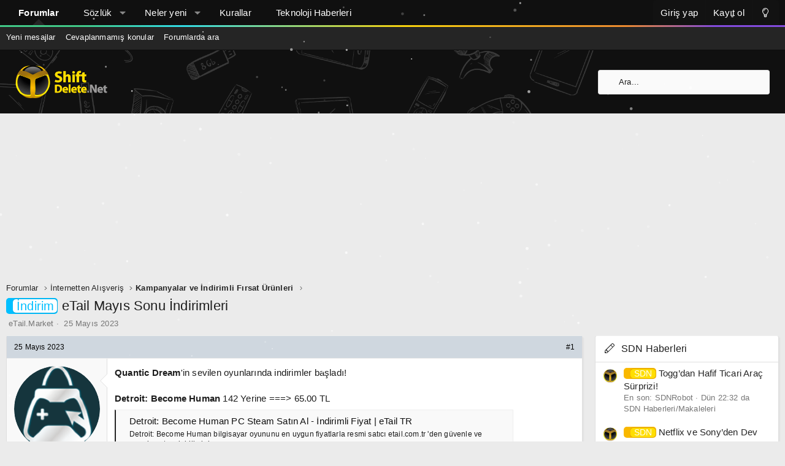

--- FILE ---
content_type: text/html; charset=utf-8
request_url: https://forum.shiftdelete.net/konular/etail-mayis-sonu-indirimleri.816671/
body_size: 20223
content:
<!DOCTYPE html>
<html id="XF" lang="tr-TR" dir="LTR"
	data-app="public"
	data-template="thread_view"
	data-container-key="node-352"
	data-content-key="thread-816671"
	data-logged-in="false"
	data-cookie-prefix="sdn_"
	data-csrf="1768617181,8af1808ea81fd0c9ee023068fa64acea"
	class="has-no-js template-thread_view XenBase layout-default style-light sidebar-right   xb-toggle-default xb-sidebar-show"
	>
<head>
	<meta charset="utf-8" />
	<meta http-equiv="X-UA-Compatible" content="IE=Edge" />
	<meta name="viewport" content="width=device-width, initial-scale=1, viewport-fit=cover">

	
	
	

	<title>İndirim - eTail Mayıs Sonu İndirimleri | ShiftDelete.Net Forum - Türkiye&#039;nin en iyi teknoloji forumu</title>

	<link rel="manifest" href="/webmanifest.php">
	
		<meta name="theme-color" content="#101010" />
	

	<meta name="apple-mobile-web-app-title" content="ShiftDelete.Net Forum - Türkiye&#039;nin en iyi teknoloji forumu">
	
		<link rel="apple-touch-icon" href="/styles/sdn/extra/sdn-192x192.png">
	

	
		
		<meta name="description" content="Quantic Dream&#039;in sevilen oyunlarında indirimler başladı!

Detroit: Become Human 142 Yerine ===&gt; 65.00 TL 
https://etail.com.tr/detroit-become-human-19..." />
		<meta property="og:description" content="Quantic Dream&#039;in sevilen oyunlarında indirimler başladı!

Detroit: Become Human 142 Yerine ===&gt; 65.00 TL 
https://etail.com.tr/detroit-become-human-19

Beyond: Two Souls 70.00 ===&gt; 28,00 TL
https://etail.com.tr/beyond-two-souls-19

Heavy Rain  70.00 ===&gt; 28,00 TL..." />
		<meta property="twitter:description" content="Quantic Dream&#039;in sevilen oyunlarında indirimler başladı!

Detroit: Become Human 142 Yerine ===&gt; 65.00 TL 
https://etail.com.tr/detroit-become-human-19

Beyond: Two Souls 70.00 ===&gt; 28,00 TL..." />
	
	
		<meta property="og:url" content="https://forum.shiftdelete.net/konular/etail-mayis-sonu-indirimleri.816671/" />
	
		<link rel="canonical" href="https://forum.shiftdelete.net/konular/etail-mayis-sonu-indirimleri.816671/" />
	

	
		
	
	
	<meta property="og:site_name" content="ShiftDelete.Net Forum - Türkiye&#039;nin en iyi teknoloji forumu" />


	
	
		
	
	
	<meta property="og:type" content="website" />


	
	
		
	
	
	
		<meta property="og:title" content="İndirim - eTail Mayıs Sonu İndirimleri" />
		<meta property="twitter:title" content="İndirim - eTail Mayıs Sonu İndirimleri" />
	


	
	
	
	
		
	
	
	
		<meta property="og:image" content="https://forum.shiftdelete.net/styles/sdn/extra/sdn-og.png" />
		<meta property="twitter:image" content="https://forum.shiftdelete.net/styles/sdn/extra/sdn-og.png" />
		<meta property="twitter:card" content="summary" />
	


	

	
	

	
	
	
	
	

	<link rel="stylesheet" href="/css.php?css=public%3Anormalize.css%2Cpublic%3Afa.css%2Cpublic%3Acore.less%2Cpublic%3Aapp.less&amp;s=29&amp;l=12&amp;d=1767139752&amp;k=326d64cc1f73ded8c547c2d69a2c2cc80929ab63" />

	<link rel="stylesheet" href="/css.php?css=public%3Abb_code.less%2Cpublic%3Amessage.less%2Cpublic%3Ashare_controls.less%2Cpublic%3Astructured_list.less%2Cpublic%3Axb.less%2Cpublic%3Axb_search.less%2Cpublic%3Aextra.less&amp;s=29&amp;l=12&amp;d=1767139752&amp;k=5d9542fae41c206756d640b155878bbdebcf2d9e" />


	
		<script src="https://forum.shiftdelete.net/js/xf/preamble.js?_v=f80f2bf5"></script>
	

	
	<script src="https://forum.shiftdelete.net/js/vendor/vendor-compiled.js?_v=f80f2bf5" defer></script>
	<script src="https://forum.shiftdelete.net/js/xf/core.js?_v=f80f2bf5" defer></script>
	<script src="https://forum.shiftdelete.net/js/xf/core_handlers.js?_v=f80f2bf5" defer></script>

	<script>
		window.addEventListener('DOMContentLoaded', function() {
			XF.extendObject(true, XF.config, {
				// 
				userId: 0,
				enablePush: true,
				pushAppServerKey: 'BHaUJrIVGtMfFUa1SwTtVMqSp38KYmppBbVH5ks7caaUA2k8GYrPxOWWL9Oa/XBNxZU4RU3d0dqUzRThQayiamk=',
				url: {
					fullBase: 'https://forum.shiftdelete.net/',
					basePath: '/',
					css: '/css.php?css=__SENTINEL__&s=29&l=12&d=1767139752',
					js: 'https://forum.shiftdelete.net/js/__SENTINEL__?_v=f80f2bf5',
					icon: '/data/local/icons/__VARIANT__.svg?v=1767139752#__NAME__',
					iconInline: '/styles/fa/__VARIANT__/__NAME__.svg?v=5.15.3',
					keepAlive: '/giris/keep-alive'
				},
				cookie: {
					path: '/',
					domain: '.shiftdelete.net',
					prefix: 'sdn_',
					secure: true,
					consentMode: 'disabled',
					consented: ["optional","_third_party"]
				},
				cacheKey: 'f3ed7234243583f554e27d349fe769c5',
				csrf: '1768617181,8af1808ea81fd0c9ee023068fa64acea',
				js: {},
				fullJs: true,
				css: {"public:bb_code.less":true,"public:message.less":true,"public:share_controls.less":true,"public:structured_list.less":true,"public:xb.less":true,"public:xb_search.less":true,"public:extra.less":true},
				time: {
					now: 1768617181,
					today: 1768597200,
					todayDow: 6,
					tomorrow: 1768683600,
					yesterday: 1768510800,
					week: 1768078800,
					month: 1767214800,
					year: 1767214800
				},
				style: {
					light: '',
					dark: '',
					defaultColorScheme: 'light'
				},
				borderSizeFeature: '3px',
				fontAwesomeWeight: 'l',
				enableRtnProtect: true,
				
				enableFormSubmitSticky: true,
				imageOptimization: '0',
				imageOptimizationQuality: 0.85,
				uploadMaxFilesize: 134217728,
				uploadMaxWidth: 900,
				uploadMaxHeight: 900,
				allowedVideoExtensions: ["m4v","mov","mp4","mp4v","mpeg","mpg","ogv","webm"],
				allowedAudioExtensions: ["mp3","opus","ogg","wav"],
				shortcodeToEmoji: true,
				visitorCounts: {
					conversations_unread: '0',
					alerts_unviewed: '0',
					total_unread: '0',
					title_count: true,
					icon_indicator: true
				},
				jsMt: {"xf\/action.js":"e6d34205","xf\/embed.js":"4582256f","xf\/form.js":"4582256f","xf\/structure.js":"e6d34205","xf\/tooltip.js":"2be25b3a"},
				jsState: {},
				publicMetadataLogoUrl: 'https://forum.shiftdelete.net/styles/sdn/extra/sdn-og.png',
				publicPushBadgeUrl: 'https://forum.shiftdelete.net/styles/default/xenforo/bell.png'
			});

			XF.extendObject(XF.phrases, {
				// 
				date_x_at_time_y:     "{date} {time}\'de",
				day_x_at_time_y:      "{day} saat {time}\'de",
				yesterday_at_x:       "Dün {time} da",
				x_minutes_ago:        "{minutes} dakika önce",
				one_minute_ago:       "1 dakika önce",
				a_moment_ago:         "Az önce",
				today_at_x:           "Bugün {time}",
				in_a_moment:          "Bir dakika içinde\n",
				in_a_minute:          "Bir dakika içinde",
				in_x_minutes:         "In {minutes} minutes",
				later_today_at_x:     "Bugün {time}\'dan sonra",
				tomorrow_at_x:        "Yarın saat {time}",
				short_date_x_minutes: "{minutes}m",
				short_date_x_hours:   "{hours}h",
				short_date_x_days:    "{days}d",

				day0: "Pazar",
				day1: "Pazartesi",
				day2: "Salı",
				day3: "Çarşamba",
				day4: "Perşembe",
				day5: "Cuma",
				day6: "Cumartesi",

				dayShort0: "Pazar",
				dayShort1: "Pzrts",
				dayShort2: "Salı",
				dayShort3: "Çrşb",
				dayShort4: "Prşb",
				dayShort5: "Cuma",
				dayShort6: "Cmrts",

				month0: "Ocak",
				month1: "Şubat",
				month2: "Mart",
				month3: "Nisan",
				month4: "Mayıs",
				month5: "Haziran",
				month6: "Temmuz",
				month7: "Ağustos",
				month8: "Eylül",
				month9: "Ekim",
				month10: "Kasım",
				month11: "Aralık",

				active_user_changed_reload_page: "Aktif kullanıcı değişti. En son sürüme ilişkin sayfayı yeniden yükleyin.",
				server_did_not_respond_in_time_try_again: "Sunucu zamanında yanıt vermedi. Tekrar deneyin.",
				oops_we_ran_into_some_problems: "Hata! Bazı sorunlarla karşılaştık.",
				oops_we_ran_into_some_problems_more_details_console: "Hata! Bazı sorunlarla karşılaştık. Lütfen daha sonra tekrar deneyiniz.Sorun kullandığınız tarayıcısından kaynaklıda olabilir.",
				file_too_large_to_upload: "Dosya boyutu büyük olduğu için yüklenilemedi",
				uploaded_file_is_too_large_for_server_to_process: "Yüklemeye çalıştığınız dosya sunucunun işlemesi için çok büyük.",
				files_being_uploaded_are_you_sure: "Files are still being uploaded. Are you sure you want to submit this form?",
				attach: "Dosya ekle",
				rich_text_box: "Zengin metin kutusu",
				close: "Kapat",
				link_copied_to_clipboard: "Link panoya kopyalandı.",
				text_copied_to_clipboard: "Text copied to clipboard.",
				loading: "Yükleniyor...",
				you_have_exceeded_maximum_number_of_selectable_items: "You have exceeded the maximum number of selectable items.",

				processing: "İşleminiz yapılıyor",
				'processing...': "İşleminiz yapılıyor...",

				showing_x_of_y_items: "{total} öğenin {count} tanesi gösteriliyor",
				showing_all_items: "Tüm öğeler gösteriliyor",
				no_items_to_display: "Görüntülenecek öğe yok",

				number_button_up: "Increase",
				number_button_down: "Decrease",

				push_enable_notification_title: "Push notifications enabled successfully at ShiftDelete.Net Forum - Türkiye\'nin en iyi teknoloji forumu",
				push_enable_notification_body: "Thank you for enabling push notifications!",

				pull_down_to_refresh: "Pull down to refresh",
				release_to_refresh: "Release to refresh",
				refreshing: "Refreshing..."
			});
		});
	</script>

	<script>
window.addEventListener('DOMContentLoaded', () =>
{
					
	$(".xb-searchWrapper").on("click", function(event) {
		$(".xb-searchWrapper").addClass("is-active");
		event.stopPropagation();
	});
	$(".xb-searchWrapper").on("click", function(event) {
		event.stopPropagation();
	});
	$(document).on("click", function(event) {
		$(".xb-searchWrapper").removeClass("is-active");
	});	
	
})
</script>



	
	
	<script async src="https://www.googletagmanager.com/gtag/js?id=UA-2894070-1"></script>
	<script>
		window.dataLayer = window.dataLayer || [];
		function gtag(){dataLayer.push(arguments);}
		gtag('js', new Date());
		gtag('config', 'UA-2894070-1', {
			// 
			
				'cookie_domain': '.shiftdelete.net',
			
			
		});
	</script>

	

<!-- Google tag (gtag.js) -->
<script async src="https://www.googletagmanager.com/gtag/js?id=G-VQES5ZGE7P"></script>
<script>
  window.dataLayer = window.dataLayer || [];
  function gtag(){dataLayer.push(arguments);}
  gtag('js', new Date());

  gtag('config', 'G-VQES5ZGE7P');
</script>
	
	<canvas id="techSnow" style="position: fixed; top: 0; left: 0; pointer-events: none; z-index: 9999;"></canvas>

<script>
(function() {
    const canvas = document.getElementById('techSnow');
    const ctx = canvas.getContext('2d');
    let width, height, flakes = [];

    function init() {
        width = window.innerWidth;
        height = window.innerHeight;
        canvas.width = width;
        canvas.height = height;
        flakes = [];
        // Tanecik sayısı - Alan genişliğine göre dinamik ayar
        const count = Math.floor(width / 10); 
        
        for (let i = 0; i < count; i++) {
            flakes.push({
                x: Math.random() * width,
                y: Math.random() * height,
                r: Math.random() * 2 + 0.5, // Daha küçük tanecikler (0.5px - 2.5px)
                d: Math.random() * count, 
                opacity: Math.random() * 0.5 + 0.2, // Farklı şeffaflıklar
                velY: Math.random() * 1 + 0.5, // Düşüş hızı
                velX: 0,
                stepSize: Math.random() / 30,
                step: 0
            });
        }
    }

    function draw() {
        ctx.clearRect(0, 0, width, height);
        
        for (let i = 0; i < flakes.length; i++) {
            const f = flakes[i];
            
            ctx.fillStyle = `rgba(255, 255, 255, ${f.opacity})`;
            ctx.beginPath();
            ctx.arc(f.x, f.y, f.r, 0, Math.PI * 2, true);
            ctx.fill();
            
            // Hareket Mantığı
            f.step += f.stepSize;
            f.velX = Math.sin(f.step) * 0.8; // Hafif sağa sola salınım
            f.y += f.velY;
            f.x += f.velX;

            // Ekrandan çıkan taneciği yukarıdan tekrar başlat
            if (f.y > height) {
                f.y = -5;
                f.x = Math.random() * width;
            }
            if (f.x > width) f.x = 0;
            if (f.x < 0) f.x = width;
        }
        requestAnimationFrame(draw);
    }

    window.addEventListener('resize', init);
    init();
    draw();
})();
</script>
	
<!-- NEWADOKY -->	
<script async src="https://securepubads.g.doubleclick.net/tag/js/gpt.js"></script>
<script async src="https://pagead2.googlesyndication.com/pagead/js/adsbygoogle.js?client=ca-pub-3374915960076162" crossorigin="anonymous"></script>
<script>

window.googletag = window.googletag || {};
    googletag.cmd = googletag.cmd || [];
    /* Start of Define Variables */
    var interstitialslot, anchorslot, mastheadslot;
    /* End of Define Variables */
      googletag.cmd.push(function() {
/* Start of Responsive Size Mappings */
var mastheadmapping = googletag.sizeMapping().addSize([1000, 100], [
        [970, 250],
        [970, 90],
        [728, 90]
      ]).addSize([500, 100], [
        [468, 60],
        [728, 90],
        [320, 100]
      ]).addSize([200, 100], [
        [320, 50],
        [320, 100]
      ]).build();
      /* End of Responsive Size Mappings */
      /* Start of Targetings */
    googletag.pubads().setTargeting('SDNForum', ['1']);
      /* End of Targetings */

/* Start of Ad Units */
      interstitialslot = googletag.defineOutOfPageSlot('/41816724/SDN/Details-Interstitial', googletag.enums.OutOfPageFormat.INTERSTITIAL);
      if (interstitialslot) {
        interstitialslot.addService(googletag.pubads());
      }
      anchorslot = googletag.defineOutOfPageSlot('/41816724/SDN/Details-Anchor', googletag.enums.OutOfPageFormat.BOTTOM_ANCHOR);
      if (anchorslot && window.location.href != "https://shiftdelete.net/") {
        const AnchorTimeOut = setTimeout(AnchorShow, 5000);

        function AnchorShow() {
          anchorslot.addService(googletag.pubads());
          googletag.display(anchorslot);
        }
      }

      mastheadslot = googletag.defineSlot('/41816724/SDN/Details-Masthead', [
        [320, 100],
        [728, 90],
        [320, 50],
        [970, 90],
        [970, 250],
        [468, 60]
      ], 'mastheadslot').defineSizeMapping(mastheadmapping).addService(googletag.pubads());
      /* End of Ad Units */

googletag.pubads().enableSingleRequest();
      googletag.pubads().enableLazyLoad({
        fetchMarginPercent: 100,
        renderMarginPercent: 0,
        mobileScaling: 2.0
      });
      googletag.pubads().setCentering(true);
      googletag.pubads().collapseEmptyDivs();
      googletag.enableServices();
    });

</script>
<script async src="https://fundingchoicesmessages.google.com/i/pub-3374915960076162?ers=1" nonce="jfMSc4iXdf8iuokR6zwF4g"></script>
<script nonce="jfMSc4iXdf8iuokR6zwF4g">
    (function() {
      function signalGooglefcPresent() {
        if (!window.frames['googlefcPresent']) {
          if (document.body) {
            const iframe = document.createElement('iframe');
            iframe.style = 'width: 0; height: 0; border: none; z-index: -1000; left: -1000px; top: -1000px;';
            iframe.style.display = 'none';
            iframe.name = 'googlefcPresent';
            document.body.appendChild(iframe);
          } else {
            setTimeout(signalGooglefcPresent, 0);
          }
        }
      }
      signalGooglefcPresent();
    })();
  </script>
  <style type="text/css">
    @media only screen and (max-width: 999px) {
      #header-container {
        display: flex;
        justify-content: center;
        align-items: center;
        min-height: 100px;
      }
    }

    @media only screen and (min-width: 1000px) {
      #header-container {
        display: flex;
        justify-content: center;
        align-items: center;
        min-height: 250px;
      }
    }
  </style>	
	
<!-- NEWADOKY -->	
	
	
	
</head>

	<script type="application/ld+json">
{
  "@context": "https://schema.org",
  "@type": "shiftdelete.net",
  "name": "shiftdelete.net"
}
</script>
	
<body data-template="thread_view">

<div class="p-pageWrapper" id="top">

<div class="p-pageWrapper--helper"></div>



<div class="xb-page-wrapper xb-canvas-menuActive">
	
	
	<div class="xb-page-wrapper--helper"></div>
		

<div class="xb-content-wrapper">
	<div class="navigation-helper"></div>




	<div class="p-navSticky p-navSticky--primary" data-xf-init="sticky-header">
		
	<div class="p-nav--wrapper">
	<nav class="p-nav">
		<div class="p-nav-inner">
			<button type="button" class="button button--plain p-nav-menuTrigger" data-xf-click="off-canvas" data-menu=".js-headerOffCanvasMenu" tabindex="0" aria-label="Menü"><span class="button-text">
				<i aria-hidden="true"></i>
			</span></button>

			<div class="p-nav-smallLogo">
				<a href="https://forum.shiftdelete.net">
							
					<img src="https://shiftdelete.net/wp-content/themes/shiftdelete/assets/img/logo-2x.png" srcset="" alt="ShiftDelete.Net Forum - Türkiye&#039;nin en iyi teknoloji forumu"
						width="150" height="36" />
					
						<img src="https://forum.shiftdelete.net/styles/sdn/extra/logo-2x.png" alt="ShiftDelete.Net Forum - Türkiye&#039;nin en iyi teknoloji forumu" class="logo-mobile" />
					
					
				</a>
			</div>

			<div class="p-nav-scroller hScroller" data-xf-init="h-scroller" data-auto-scroll=".p-navEl.is-selected">
				<div class="hScroller-scroll">
					<ul class="p-nav-list js-offCanvasNavSource">
					
						<li class="navforums">
							
	<div class="p-navEl is-selected" data-has-children="true">
		

			
	
	<a href="/"
		class="p-navEl-link p-navEl-link--splitMenu "
		
		
		data-nav-id="forums">Forumlar</a>


			<a data-xf-key="1"
				data-xf-click="menu"
				data-menu-pos-ref="< .p-navEl"
				class="p-navEl-splitTrigger"
				role="button"
				tabindex="0"
				aria-label="Toggle expanded"
				aria-expanded="false"
				aria-haspopup="true"></a>

		
		
			<div class="menu menu--structural" data-menu="menu" aria-hidden="true">
				<div class="menu-content">
					
						
	
	
	<a href="/neler-yeni/mesajlar/"
		class="menu-linkRow u-indentDepth0 js-offCanvasCopy "
		
		
		data-nav-id="newPosts">Yeni mesajlar</a>

	

					
						
	
	
	<a href="/bul/cevaplanmamis-konular"
		class="menu-linkRow u-indentDepth0 js-offCanvasCopy "
		
		
		data-nav-id="unansweredThreads">Cevaplanmamış konular</a>

	

					
						
	
	
	<a href="/ara/?type=post"
		class="menu-linkRow u-indentDepth0 js-offCanvasCopy "
		
		
		data-nav-id="searchForums">Forumlarda ara</a>

	

					
				</div>
			</div>
		
	</div>

						</li>
					
						<li class="navxfglossary">
							
	<div class="p-navEl " data-has-children="true">
		

			
	
	<a href="/sozluk/"
		class="p-navEl-link p-navEl-link--splitMenu "
		
		
		data-nav-id="xfglossary">Sözlük</a>


			<a data-xf-key="2"
				data-xf-click="menu"
				data-menu-pos-ref="< .p-navEl"
				class="p-navEl-splitTrigger"
				role="button"
				tabindex="0"
				aria-label="Toggle expanded"
				aria-expanded="false"
				aria-haspopup="true"></a>

		
		
			<div class="menu menu--structural" data-menu="menu" aria-hidden="true">
				<div class="menu-content">
					
						
	
	
	<a href="/sozluk/"
		class="menu-linkRow u-indentDepth0 js-offCanvasCopy "
		
		
		data-nav-id="xfglossary_home">Anasayfa</a>

	

					
						
	
	
	<a href="/sozluk/search/"
		class="menu-linkRow u-indentDepth0 js-offCanvasCopy "
		
		
		data-nav-id="xfglossary_search">Gelişmiş Arama</a>

	

					
				</div>
			</div>
		
	</div>

						</li>
					
						<li class="navwhatsNew">
							
	<div class="p-navEl " data-has-children="true">
		

			
	
	<a href="/neler-yeni/"
		class="p-navEl-link p-navEl-link--splitMenu "
		
		
		data-nav-id="whatsNew">Neler yeni</a>


			<a data-xf-key="3"
				data-xf-click="menu"
				data-menu-pos-ref="< .p-navEl"
				class="p-navEl-splitTrigger"
				role="button"
				tabindex="0"
				aria-label="Toggle expanded"
				aria-expanded="false"
				aria-haspopup="true"></a>

		
		
			<div class="menu menu--structural" data-menu="menu" aria-hidden="true">
				<div class="menu-content">
					
						
	
	
	<a href="/featured/"
		class="menu-linkRow u-indentDepth0 js-offCanvasCopy "
		
		
		data-nav-id="featured">Featured content</a>

	

					
						
	
	
	<a href="/neler-yeni/mesajlar/"
		class="menu-linkRow u-indentDepth0 js-offCanvasCopy "
		 rel="nofollow"
		
		data-nav-id="whatsNewPosts">Yeni mesajlar</a>

	

					
						
	
	
	<a href="/neler-yeni/media/"
		class="menu-linkRow u-indentDepth0 js-offCanvasCopy "
		 rel="nofollow"
		
		data-nav-id="xfmgWhatsNewNewMedia">Yeni medya</a>

	

					
						
	
	
	<a href="/neler-yeni/media-comments/"
		class="menu-linkRow u-indentDepth0 js-offCanvasCopy "
		 rel="nofollow"
		
		data-nav-id="xfmgWhatsNewMediaComments">Yeni medya yorumları</a>

	

					
						
	
	
	<a href="/neler-yeni/son-aktivite"
		class="menu-linkRow u-indentDepth0 js-offCanvasCopy "
		 rel="nofollow"
		
		data-nav-id="latestActivity">Son aktiviteler</a>

	

					
				</div>
			</div>
		
	</div>

						</li>
					
						<li class="navkurallar">
							
	<div class="p-navEl " >
		

			
	
	<a href="https://forum.shiftdelete.net/threads/forum-kurallari.43630/"
		class="p-navEl-link "
		
		data-xf-key="4"
		data-nav-id="kurallar">Kurallar</a>


			

		
		
	</div>

						</li>
					
						<li class="navteknolojihaberleri">
							
	<div class="p-navEl " >
		

			
	
	<a href="https://shiftdelete.net"
		class="p-navEl-link "
		
		data-xf-key="5"
		data-nav-id="teknolojihaberleri">Teknoloji Haberleri</a>


			

		
		
	</div>

						</li>
					
					</ul>
				</div>
			</div>

			
			
			<div class="p-nav-opposite">
				<div class="p-navgroup p-account p-navgroup--guest">
					
						<a href="/giris/" class="p-navgroup-link p-navgroup-link--textual p-navgroup-link--logIn"
							data-xf-click="overlay" data-follow-redirects="on">
							<span class="p-navgroup-linkText">Giriş yap</span>
						</a>
						
							<a href="/kayit-ol/" class="p-navgroup-link p-navgroup-link--textual p-navgroup-link--register"
								data-xf-click="overlay" data-follow-redirects="on">
								<span class="p-navgroup-linkText">Kayıt ol</span>
							</a>
						
					
					
						
						<a href="/diger/style?style_id=30&amp;t=1768617181%2C8af1808ea81fd0c9ee023068fa64acea" class="p-navgroup-link p-navgroup-link--iconic p-navgroup-link--switch" data-xf-init="tooltip" aria-label="Değiştir" title="Değiştir">
							<i aria-hidden="true"></i>
						</a>
					
					
				</div>

				<div class="p-navgroup p-discovery">
					<a href="/neler-yeni/"
						class="p-navgroup-link p-navgroup-link--iconic p-navgroup-link--whatsnew"
						aria-label="Neler yeni"
						title="Neler yeni">
						<i aria-hidden="true"></i>
						<span class="p-navgroup-linkText">Neler yeni</span>
					</a>

					
						<a href="/ara/"
							class="p-navgroup-link p-navgroup-link--iconic p-navgroup-link--search"
							data-xf-click="menu"
							data-xf-key="/"
							aria-label="Ara"
							aria-expanded="false"
							aria-haspopup="true"
							title="Ara">
							<i aria-hidden="true"></i>
							<span class="p-navgroup-linkText">Ara</span>
						</a>
						<div class="menu menu--structural menu--wide" data-menu="menu" aria-hidden="true">
							<form action="/ara/search" method="post"
								class="menu-content"
								data-xf-init="quick-search">

								<h3 class="menu-header">Ara</h3>
								
								<div class="menu-row">
									
										<div class="inputGroup inputGroup--joined">
											<input type="text" class="input" name="keywords" placeholder="Ara..." aria-label="Ara" data-menu-autofocus="true" />
											
			<select name="constraints" class="js-quickSearch-constraint input" aria-label="içinde ara">
				<option value="">Her yerde</option>
<option value="{&quot;search_type&quot;:&quot;post&quot;}">Konular</option>
<option value="{&quot;search_type&quot;:&quot;post&quot;,&quot;c&quot;:{&quot;nodes&quot;:[352],&quot;child_nodes&quot;:1}}">Bu forum</option>
<option value="{&quot;search_type&quot;:&quot;post&quot;,&quot;c&quot;:{&quot;thread&quot;:816671}}">Bu konu</option>

			</select>
		
										</div>
									
								</div>

								
								<div class="menu-row">
									<label class="iconic"><input type="checkbox"  name="c[title_only]" value="1" /><i aria-hidden="true"></i><span class="iconic-label">Sadece başlıkları ara</span></label>

								</div>
								
								<div class="menu-row">
									<div class="inputGroup">
										<span class="inputGroup-text" id="ctrl_search_menu_by_member">Kullanıcı:</span>
										<input type="text" class="input" name="c[users]" data-xf-init="auto-complete" placeholder="Üye" aria-labelledby="ctrl_search_menu_by_member" />
									</div>
								</div>
								<div class="menu-footer">
									<span class="menu-footer-controls">
										<button type="submit" class="button button--icon button--icon--search button--primary"><i class="fa--xf fal fa-search "><svg xmlns="http://www.w3.org/2000/svg" role="img" aria-hidden="true" ><use href="/data/local/icons/light.svg?v=1767139752#search"></use></svg></i><span class="button-text">Ara</span></button>
										<a href="/ara/" class="button "><span class="button-text">Gelişmiş Arama...</span></a>
									</span>
								</div>

								<input type="hidden" name="_xfToken" value="1768617181,8af1808ea81fd0c9ee023068fa64acea" />
							</form>
						</div>
					
				</div>
			</div>
				

		</div>
	</nav>
	</div>

	</div>
	
	
		<div class="p-sectionLinks--wrapper">
		<div class="p-sectionLinks">
			<div class="p-sectionLinks-inner">
				<div class="hScroller" data-xf-init="h-scroller">
				<div class="hScroller-scroll">
					<ul class="p-sectionLinks-list">
					
						<li>
							
	<div class="p-navEl " >
		

			
	
	<a href="/neler-yeni/mesajlar/"
		class="p-navEl-link "
		
		data-xf-key="alt+1"
		data-nav-id="newPosts">Yeni mesajlar</a>


			

		
		
	</div>

						</li>
					
						<li>
							
	<div class="p-navEl " >
		

			
	
	<a href="/bul/cevaplanmamis-konular"
		class="p-navEl-link "
		
		data-xf-key="alt+2"
		data-nav-id="unansweredThreads">Cevaplanmamış konular</a>


			

		
		
	</div>

						</li>
					
						<li>
							
	<div class="p-navEl " >
		

			
	
	<a href="/ara/?type=post"
		class="p-navEl-link "
		
		data-xf-key="alt+3"
		data-nav-id="searchForums">Forumlarda ara</a>


			

		
		
	</div>

						</li>
					
					</ul>
				</div>
				</div>
			<div class="p-sectionLinks-right">
				
				
			</div>
			</div>
		</div>
		</div>
	



<div class="offCanvasMenu offCanvasMenu--nav js-headerOffCanvasMenu" data-menu="menu" aria-hidden="true" data-ocm-builder="navigation">
	<div class="offCanvasMenu-backdrop" data-menu-close="true"></div>
	<div class="offCanvasMenu-content">
		<div class="offCanvasMenu-content--inner">
		
		<div class="offCanvasMenu-header">
			Menü
			<a class="offCanvasMenu-closer" data-menu-close="true" role="button" tabindex="0" aria-label="Kapat"></a>
		</div>
		
			<div class="p-offCanvasRegisterLink">
				<div class="offCanvasMenu-linkHolder">
					<a href="/giris/" class="offCanvasMenu-link" data-xf-click="overlay" data-menu-close="true">
						Giriş yap
					</a>
				</div>
				<hr class="offCanvasMenu-separator" />
				
					<div class="offCanvasMenu-linkHolder">
						<a href="/kayit-ol/" class="offCanvasMenu-link" data-xf-click="overlay" data-menu-close="true">
							Kayıt ol
						</a>
					</div>
					<hr class="offCanvasMenu-separator" />
				
			</div>
		
		<div class="offCanvasMenu-subHeader">Navigasyon</div>
		<div class="js-offCanvasNavTarget"></div>
		<div class="offCanvasMenu-installBanner js-installPromptContainer" style="display: none;" data-xf-init="install-prompt">
			<div class="offCanvasMenu-installBanner-header">Install the app</div>
			<button type="button" class="button js-installPromptButton"><span class="button-text">Yükle</span></button>
		</div>

			<div class="offCanvasMenu-subHeader">Daha fazla seçenek</div>
					
						
						<div class="offCanvasMenu-linkHolder">
						<a href="/diger/style?style_id=30&amp;t=1768617181%2C8af1808ea81fd0c9ee023068fa64acea"
						   								class="offCanvasMenu-link offCanvasMenu-link--switch"
								 						data-xf-init="tooltip"
						   								data-nav-id="lightswitch"
														title="Değiştir">Değiştir
						</a>
							</div>
					
			
			
				
					<div class="offCanvasMenu-linkHolder">
						<a href="/diger/iletisim" class="offCanvasMenu-link" data-menu-close="true" data-nav-id="contactUs" data-xf-click="overlay">Bize ulaşın</a>
					</div>
				
			
			<div class="offCanvasMenu-linkHolder">
				<a class="offCanvasMenu-link" data-menu-close="true" data-nav-id="closeMenu" role="button" tabindex="0" aria-label="Kapat">Kapat Menü</a>
			</div>
			
		</div>

	</div>
</div>

	
	


<header class="p-header" id="header">
	<div class="p-header-inner">
		<div class="p-header-content">

			<div class="p-header-logo p-header-logo--image">
				<a href="https://forum.shiftdelete.net">
						
					<img src="https://shiftdelete.net/wp-content/themes/shiftdelete/assets/img/logo-2x.png" srcset="https://forum.shiftdelete.net/styles/sdn/extra/logo-2x.png 2x" alt="ShiftDelete.Net Forum - Türkiye&#039;nin en iyi teknoloji forumu"
						width="150" height="36" />
					
				</a>
			</div>

			

	
	<script>
	  window.googletag = window.googletag || {cmd: []};
	  
	  var interstitialslot, anchorslot, mastheadslot, forumfeedslot, oopslot1;
	  googletag.cmd.push(function() {
	    window.forumfeedmapping = googletag.sizeMapping()
	      .addSize([1000, 100], [[970, 250], [970, 90], [728, 90]])
	      .addSize([200, 100], [[300, 250], [336, 280], [320, 100]])
	      .build();
	    oopslot1 = googletag
	      .defineOutOfPageSlot("/41816724/SDN/Details-OOP1", "oopslot1")
	      .addService(googletag.pubads());
	    googletag.pubads().enableSingleRequest();
	    googletag.enableServices();
	  });
	</script>


			
			
			
				
	
	
		
		<div class="xb-searchWrapper" id="xb-searchWrapper" tabindex="0">
			<form action="/ara/search" id="xbSearch" class="xb-search" method="post" data-no-auto-focus="true">
				<input type="text" class="input" name="keywords" placeholder="Ara..." aria-label="Ara" />
					<div class="menu menu--structural menu--search" aria-hidden="true">
						<div class="menu-content">
								
									<div class="menu-row">
										
			<select name="constraints" class="js-quickSearch-constraint input" aria-label="içinde ara">
				<option value="">Her yerde</option>
<option value="{&quot;search_type&quot;:&quot;post&quot;}">Konular</option>
<option value="{&quot;search_type&quot;:&quot;post&quot;,&quot;c&quot;:{&quot;nodes&quot;:[352],&quot;child_nodes&quot;:1}}">Bu forum</option>
<option value="{&quot;search_type&quot;:&quot;post&quot;,&quot;c&quot;:{&quot;thread&quot;:816671}}">Bu konu</option>

			</select>
		
									</div>
								

								
								<div class="menu-row">
									<label class="iconic"><input type="checkbox"  name="c[title_only]" value="1" /><i aria-hidden="true"></i><span class="iconic-label">Sadece başlıkları ara</span></label>

								</div>
								
								<div class="menu-row">
									<div class="inputGroup">
										<span class="inputGroup-text" id="ctrl_search_menu_by_member">Kullanıcı:</span>
										<input type="text" class="input" name="c[users]" data-xf-init="auto-complete" placeholder="Üye" aria-labelledby="ctrl_search_menu_by_member" />
									</div>
								</div>
								<div class="menu-footer">
									<span class="menu-footer-controls">
										<button type="submit" class="button button--icon button--icon--search button--primary"><i class="fa--xf fal fa-search "><svg xmlns="http://www.w3.org/2000/svg" role="img" aria-hidden="true" ><use href="/data/local/icons/light.svg?v=1767139752#search"></use></svg></i><span class="button-text">Ara</span></button>
										<a href="/ara/" class="button "><span class="button-text">Gelişmiş Arama...</span></a>
									</span>
								</div>

								<input type="hidden" name="_xfToken" value="1768617181,8af1808ea81fd0c9ee023068fa64acea" />
										
				</div>
			</div>
			</form>	
		</div>

	

			
		</div>
	</div>
</header>
<p>
	
	</p>
	<!-- NEWADOKY -->	
<div id="header-container">
  <div id="mastheadslot">
    <script>
        googletag.cmd.push(function() {
          googletag.display('mastheadslot');
        });
    </script>
  </div>
</div>
	<!-- NEWADOKY -->		
	
	

	
	
<div class="p-body">
	<div class="p-body-inner">
		
		
		
		<!--XF:EXTRA_OUTPUT-->
		<!--<div class="mobiltwitch">
		<center>
			<html>
  <body>
    <div id="twitch-embed"></div>

    <script src="https://embed.twitch.tv/embed/v1.js"></script>

    <script type="text/javascript">
      new Twitch.Embed("twitch-embed", {
        width: 1200,
        height: 480,
        channel: "shiftdeletenet",
        parent: ["embed.example.com", "othersite.example.com"]
      });
    </script>
  </body>
</html>
			</center>
		<br>
		</div>-->
		<!---->


		
		
		

		
		

		 
		<!---->
		
	
		<div class="p-breadcrumbs--parent ">
		<ul class="p-breadcrumbs "
			itemscope itemtype="https://schema.org/BreadcrumbList">
		
			

			
			

			
				
				
	<li itemprop="itemListElement" itemscope itemtype="https://schema.org/ListItem">
		<a href="/" itemprop="item">
			<span itemprop="name">Forumlar</span>
		</a>
		<meta itemprop="position" content="1" />
	</li>

			
			
				
				
	<li itemprop="itemListElement" itemscope itemtype="https://schema.org/ListItem">
		<a href="/#internetten-alisveris.346" itemprop="item">
			<span itemprop="name">İnternetten Alışveriş</span>
		</a>
		<meta itemprop="position" content="2" />
	</li>

			
				
				
	<li itemprop="itemListElement" itemscope itemtype="https://schema.org/ListItem">
		<a href="/forumlar/kampanyalar-ve-indirimli-firsat-urunleri.352/" itemprop="item">
			<span itemprop="name">Kampanyalar ve İndirimli Fırsat Ürünleri</span>
		</a>
		<meta itemprop="position" content="3" />
	</li>

			

		
		</ul>
		
		</div>
	

		
		

		
	<noscript class="js-jsWarning"><div class="blockMessage blockMessage--important blockMessage--iconic u-noJsOnly">JavaScript devre dışı. Daha iyi bir deneyim için, önce lütfen tarayıcınızda JavaScript'i etkinleştirin.</div></noscript>

		
	<div class="blockMessage blockMessage--important blockMessage--iconic js-browserWarning" style="display: none">Çok eski bir web tarayıcısı kullanıyorsunuz. Bu veya diğer siteleri görüntülemekte sorunlar yaşayabilirsiniz..<br />Tarayıcınızı güncellemeli veya <a href="https://www.google.com/chrome/browser/" target="_blank">alternatif bir tarayıcı</a> kullanmalısınız.</div>


		
		 
			
		
			<div class="p-body-header">
			
				
					<div class="p-title ">
					
						
							<h1 class="p-title-value"><span class="xgtOnekleri xgtOnek--indirim" dir="auto"><span class="xgtOnekAp"><span class="xgtOnekIkonu"></span><span class="xgtOnekMetni">İndirim</span></span></span><span class="label-append">&nbsp;</span>eTail Mayıs Sonu İndirimleri
	
	

	

</h1>
						
						
					
					</div>
				

				
					<div class="p-description">
	<ul class="listInline listInline--bullet">
		<li>
			<i class="fa--xf fal fa-user "><svg xmlns="http://www.w3.org/2000/svg" role="img" ><title>Konuyu başlatan</title><use href="/data/local/icons/light.svg?v=1767139752#user"></use></svg></i>
			<span class="u-srOnly">Konuyu başlatan</span>

			<a href="/members/etail-market.6662989/" class="username  u-concealed" dir="auto" data-user-id="6662989" data-xf-init="member-tooltip">eTail.Market</a>
		</li>
		<li>
			<i class="fa--xf fal fa-clock "><svg xmlns="http://www.w3.org/2000/svg" role="img" ><title>Başlangıç tarihi</title><use href="/data/local/icons/light.svg?v=1767139752#clock"></use></svg></i>
			<span class="u-srOnly">Başlangıç tarihi</span>

			<a href="/konular/etail-mayis-sonu-indirimleri.816671/" class="u-concealed"><time  class="u-dt" dir="auto" datetime="2023-05-25T19:02:17+0300" data-timestamp="1685030537" data-date="25 Mayıs 2023" data-time="19:02" data-short="May '23" title="25 Mayıs 2023 19:02'de">25 Mayıs 2023</time></a>
		</li>
		
		
	</ul>
</div>
				
			
			</div>
		
		
		

		<div class="p-body-main p-body-main--withSidebar ">
			
			<div class="p-body-contentCol"></div>
			
				<div class="p-body-sidebarCol"></div>
			

			

			<div class="p-body-content">
				
				
				
					
						
				
				<div class="p-body-pageContent">










	
	
	
		
	
	
	


	
	
	
		
	
	
	


	
	
		
	
	
	


	
	



	










	



	

	
		
	








	
	















<div class="block block--messages" data-xf-init="" data-type="post" data-href="/inline-mod/" data-search-target="*">

	<span class="u-anchorTarget" id="posts"></span>

	
		
	

	

	<div class="block-outer"></div>

	

	
		
	<div class="block-outer js-threadStatusField"></div>

	

	<div class="block-container lbContainer"
		data-xf-init="lightbox select-to-quote"
		data-message-selector=".js-post"
		data-lb-id="thread-816671"
		data-lb-universal="1">

		<div class="block-body js-replyNewMessageContainer">
			
				

					

					
						

	

	

	
	<article class="message message--post js-post js-inlineModContainer  "
		data-author="eTail.Market"
		data-content="post-6284509"
		id="js-post-6284509">

		<span class="u-anchorTarget" id="post-6284509"></span>
		
			<div class="message-header">
				
								

	<header class="message-attribution message-attribution--split">
		<ul class="message-attribution-main listInline ">
			
			
			<li class="u-concealed">
				<a href="/konular/etail-mayis-sonu-indirimleri.816671/post-6284509" rel="dofollow">
					<time  class="u-dt" dir="auto" datetime="2023-05-25T19:02:17+0300" data-timestamp="1685030537" data-date="25 Mayıs 2023" data-time="19:02" data-short="May '23" title="25 Mayıs 2023 19:02'de" itemprop="datePublished">25 Mayıs 2023</time>
				</a>
			</li>
			
		</ul>

		<ul class="message-attribution-opposite message-attribution-opposite--list ">
			
			
			
			<li>
				<a href="/konular/etail-mayis-sonu-indirimleri.816671/post-6284509"
					class="message-attribution-gadget"
					data-xf-init="share-tooltip"
					data-href="/mesajlar/6284509/share"
					aria-label="Paylaş"
					rel="dofollow">
					<i class="fa--xf fal fa-share-alt "><svg xmlns="http://www.w3.org/2000/svg" role="img" aria-hidden="true" ><use href="/data/local/icons/light.svg?v=1767139752#share-alt"></use></svg></i>
				</a>
			</li>
			
			
				<li>
					<a href="/konular/etail-mayis-sonu-indirimleri.816671/post-6284509" rel="dofollow">
						#1
					</a>
				</li>
			
		</ul>
	</header>

							
			</div>
		

		
			<div class="message-inner">
				
					<div class="message-cell message-cell--user">
						

	<section itemscope itemtype="https://schema.org/Person" class="message-user">
		<div class="message-avatar ">
			<div class="message-avatar-wrapper">
				
					<a href="/members/etail-market.6662989/" class="avatar avatar--l" data-user-id="6662989" data-xf-init="member-tooltip">
			<img src="https://forum.shiftdelete.net/data/avatars/l/6662/6662989.jpg?1681898486"  alt="eTail.Market" class="avatar-u6662989-l" width="192" height="192" loading="lazy" itemprop="image" /> 
		</a>
				
				
			</div>
		</div>
		<div class="message-userDetails">
			<h4 class="message-name"><a href="/members/etail-market.6662989/" class="username " dir="auto" data-user-id="6662989" data-xf-init="member-tooltip"><span class="username--style16" itemprop="name">eTail.Market</span></a></h4>
			<h5 class="userTitle message-userTitle" dir="auto" itemprop="jobTitle">Temsilci</h5>
			<div class="userBanner userBanner userBanner--accent message-userBanner" itemprop="jobTitle"><span class="userBanner-before"></span><strong>Temsilci</strong><span class="userBanner-after"></span></div>
		</div>
		
			
			
				<div class="message-userExtras">
				
					
						<dl class="pairs pairs--justified">
							
							<dt>Katılım</dt>
							
							<dd>19 Nisan 2023</dd>
						</dl>
					
					
						<dl class="pairs pairs--justified">
							
							<dt>Mesajlar</dt>
							
							<dd>9</dd>
						</dl>
					
					
					
						<dl class="pairs pairs--justified">
							
							<dt>Reaksiyon puanı</dt>
							
							<dd>34</dd>
						</dl>
					
					
						<dl class="pairs pairs--justified">
							
							<dt>Puanları</dt>
							
							<dd>13</dd>
						</dl>
					
					
						<dl class="pairs pairs--justified">
							
							<dt>Yaş</dt>
							
							<dd>36</dd>
						</dl>
					
					
					
					
				
				</div>
			
		
		

	
	


<span class="message-userArrow"></span>
	</section>

						
					</div>
				

				
					<div class="message-cell message-cell--main">
					
						<div class="message-main js-quickEditTarget">

							

							<div class="message-content js-messageContent">
							

								
									
	
	
	

								

								
									

	<div class="message-userContent lbContainer js-lbContainer "
		data-lb-id="post-6284509"
		data-lb-caption-desc="eTail.Market &middot; 25 Mayıs 2023 19:02&#039;de">

		
			

	
		
	

		

		<article class="message-body js-selectToQuote">
			
				
			
			
				<div class="bbWrapper"><b>Quantic Dream</b>'in sevilen oyunlarında indirimler başladı!<br />
<br />
<b>Detroit: Become Human</b> 142 Yerine ===&gt; 65.00 TL <br />

	

	<div class="bbCodeBlock bbCodeBlock--unfurl    js-unfurl fauxBlockLink"
		data-unfurl="true" data-result-id="344109" data-url="https://etail.com.tr/detroit-become-human-19" data-host="etail.com.tr" data-pending="false">
		<div class="contentRow">
			
				<div class="contentRow-figure contentRow-figure--fixedSmall js-unfurl-figure">
					
						<img src="/proxy.php?image=https%3A%2F%2Fetail.com.tr%2Fimage%2Fcatalog%2Ftwitter-card.jpg&amp;hash=634498bd2b2c8289206b33aed2faaf90&amp;return_error=1" loading="lazy" alt="etail.com.tr" class="bbCodeBlockUnfurl-image" data-onerror="hide-parent"/>
					
				</div>
			
			<div class="contentRow-main">
				<h3 class="contentRow-header js-unfurl-title">
					<a href="https://etail.com.tr/detroit-become-human-19"
						class="link link--external fauxBlockLink-blockLink"
						target="_blank"
						rel="nofollow ugc noopener"
						data-proxy-href="/proxy.php?link=https%3A%2F%2Fetail.com.tr%2Fdetroit-become-human-19&amp;hash=05d75ab6989a86e169d393c454a909cb">
						Detroit: Become Human PC Steam Satın Al - İndirimli Fiyat | eTail TR
					</a>
				</h3>

				<div class="contentRow-snippet js-unfurl-desc">Detroit: Become Human bilgisayar oyununu en uygun fiyatlarla resmi satıcı etail.com.tr &#039;den güvenle ve  anında satın alabilirsiniz.</div>

				<div class="contentRow-minor contentRow-minor--hideLinks">
					<span class="js-unfurl-favicon">
						
							<img src="/proxy.php?image=https%3A%2F%2Fetail.com.tr%2Fimage%2Fcatalog%2Fetailyeni.png&amp;hash=8af28738fe69c62b10bfef4c95dedddc&amp;return_error=1" loading="lazy" alt="etail.com.tr" class="bbCodeBlockUnfurl-icon"
								data-onerror="hide-parent"/>
						
					</span>
					etail.com.tr
				</div>
			</div>
		</div>
	</div>
<br />
<b>Beyond: Two Souls</b> 70.00 ===&gt; 28,00 TL<br />

	

	<div class="bbCodeBlock bbCodeBlock--unfurl    js-unfurl fauxBlockLink"
		data-unfurl="true" data-result-id="344110" data-url="https://etail.com.tr/beyond-two-souls-19" data-host="etail.com.tr" data-pending="false">
		<div class="contentRow">
			
				<div class="contentRow-figure contentRow-figure--fixedSmall js-unfurl-figure">
					
						<img src="/proxy.php?image=https%3A%2F%2Fetail.com.tr%2Fimage%2Fcatalog%2Ftwitter-card.jpg&amp;hash=634498bd2b2c8289206b33aed2faaf90&amp;return_error=1" loading="lazy" alt="etail.com.tr" class="bbCodeBlockUnfurl-image" data-onerror="hide-parent"/>
					
				</div>
			
			<div class="contentRow-main">
				<h3 class="contentRow-header js-unfurl-title">
					<a href="https://etail.com.tr/beyond-two-souls-19"
						class="link link--external fauxBlockLink-blockLink"
						target="_blank"
						rel="nofollow ugc noopener"
						data-proxy-href="/proxy.php?link=https%3A%2F%2Fetail.com.tr%2Fbeyond-two-souls-19&amp;hash=d7ac7f5286c1468f557773494d9e6f4f">
						Beyond: Two Souls PC Steam Satın Al - İndirimli Fiyat | eTail TR
					</a>
				</h3>

				<div class="contentRow-snippet js-unfurl-desc">Beyond: Two Souls bilgisayar oyununu en uygun fiyatlarla resmi satıcı etail.com.tr &#039;den güvenle ve  anında satın alabilirsiniz.</div>

				<div class="contentRow-minor contentRow-minor--hideLinks">
					<span class="js-unfurl-favicon">
						
							<img src="/proxy.php?image=https%3A%2F%2Fetail.com.tr%2Fimage%2Fcatalog%2Fetailyeni.png&amp;hash=8af28738fe69c62b10bfef4c95dedddc&amp;return_error=1" loading="lazy" alt="etail.com.tr" class="bbCodeBlockUnfurl-icon"
								data-onerror="hide-parent"/>
						
					</span>
					etail.com.tr
				</div>
			</div>
		</div>
	</div>
<br />
<b>Heavy Rain</b>  70.00 ===&gt; 28,00 TL<br />

	

	<div class="bbCodeBlock bbCodeBlock--unfurl    js-unfurl fauxBlockLink"
		data-unfurl="true" data-result-id="344111" data-url="https://etail.com.tr/heavy-rain-19" data-host="etail.com.tr" data-pending="false">
		<div class="contentRow">
			
				<div class="contentRow-figure contentRow-figure--fixedSmall js-unfurl-figure">
					
						<img src="/proxy.php?image=https%3A%2F%2Fetail.com.tr%2Fimage%2Fcatalog%2Ftwitter-card.jpg&amp;hash=634498bd2b2c8289206b33aed2faaf90&amp;return_error=1" loading="lazy" alt="etail.com.tr" class="bbCodeBlockUnfurl-image" data-onerror="hide-parent"/>
					
				</div>
			
			<div class="contentRow-main">
				<h3 class="contentRow-header js-unfurl-title">
					<a href="https://etail.com.tr/heavy-rain-19"
						class="link link--external fauxBlockLink-blockLink"
						target="_blank"
						rel="nofollow ugc noopener"
						data-proxy-href="/proxy.php?link=https%3A%2F%2Fetail.com.tr%2Fheavy-rain-19&amp;hash=1f18600bbe4067f736904ec36762eb04">
						Heavy Rain PC Steam Satın Al - İndirimli Fiyat | eTail TR
					</a>
				</h3>

				<div class="contentRow-snippet js-unfurl-desc">Heavy Rain bilgisayar oyununu en uygun fiyatlarla resmi satıcı etail.com.tr &#039;den güvenle ve  anında satın alabilirsiniz.</div>

				<div class="contentRow-minor contentRow-minor--hideLinks">
					<span class="js-unfurl-favicon">
						
							<img src="/proxy.php?image=https%3A%2F%2Fetail.com.tr%2Fimage%2Fcatalog%2Fetailyeni.png&amp;hash=8af28738fe69c62b10bfef4c95dedddc&amp;return_error=1" loading="lazy" alt="etail.com.tr" class="bbCodeBlockUnfurl-icon"
								data-onerror="hide-parent"/>
						
					</span>
					etail.com.tr
				</div>
			</div>
		</div>
	</div>
<br />
<b>İndirim Bitiş Tarihi 31 Mayıs 02:59</b><br />
<br />
 <b>Tactical Adventures</b>'in Solasta Serisinde indirimler başladı!<br />
<br />
 <b>SOLASTA Crown of the Magister</b> 69,00  ===&gt; 20.70 TL<br />

	

	<div class="bbCodeBlock bbCodeBlock--unfurl    js-unfurl fauxBlockLink"
		data-unfurl="true" data-result-id="351124" data-url="https://etail.com.tr/solasta-crown-of-the-magister" data-host="etail.com.tr" data-pending="false">
		<div class="contentRow">
			
				<div class="contentRow-figure contentRow-figure--fixedSmall js-unfurl-figure">
					
						<img src="/proxy.php?image=https%3A%2F%2Fetail.com.tr%2Fimage%2Fcatalog%2Ftwitter-card.jpg&amp;hash=634498bd2b2c8289206b33aed2faaf90&amp;return_error=1" loading="lazy" alt="etail.com.tr" class="bbCodeBlockUnfurl-image" data-onerror="hide-parent"/>
					
				</div>
			
			<div class="contentRow-main">
				<h3 class="contentRow-header js-unfurl-title">
					<a href="https://etail.com.tr/solasta-crown-of-the-magister"
						class="link link--external fauxBlockLink-blockLink"
						target="_blank"
						rel="nofollow ugc noopener"
						data-proxy-href="/proxy.php?link=https%3A%2F%2Fetail.com.tr%2Fsolasta-crown-of-the-magister&amp;hash=9fb1e60ec0bda3cbf0ad6b753e02ed38">
						SOLASTA Crown of the Magister PC Steam Satın Al - İndirimli Fiyat | eTail TR
					</a>
				</h3>

				<div class="contentRow-snippet js-unfurl-desc">SOLASTA Crown of the Magister bilgisayar oyununu en uygun fiyatlarla resmi satıcı etail.com.tr &#039;den güvenle ve  anında satın alabilirsiniz.</div>

				<div class="contentRow-minor contentRow-minor--hideLinks">
					<span class="js-unfurl-favicon">
						
							<img src="/proxy.php?image=https%3A%2F%2Fetail.com.tr%2Fimage%2Fcatalog%2Fetailyeni.png&amp;hash=8af28738fe69c62b10bfef4c95dedddc&amp;return_error=1" loading="lazy" alt="etail.com.tr" class="bbCodeBlockUnfurl-icon"
								data-onerror="hide-parent"/>
						
					</span>
					etail.com.tr
				</div>
			</div>
		</div>
	</div>
<br />
 <b>Solasta: Crown of the Magister - Inner Strength</b> 19.00 ===&gt; 14,25 TL<br />

	

	<div class="bbCodeBlock bbCodeBlock--unfurl    js-unfurl fauxBlockLink"
		data-unfurl="true" data-result-id="351125" data-url="https://etail.com.tr/solasta-crown-of-the-magister-inner-strength-55" data-host="etail.com.tr" data-pending="false">
		<div class="contentRow">
			
				<div class="contentRow-figure contentRow-figure--fixedSmall js-unfurl-figure">
					
						<img src="/proxy.php?image=https%3A%2F%2Fetail.com.tr%2Fimage%2Fcatalog%2Ftwitter-card.jpg&amp;hash=634498bd2b2c8289206b33aed2faaf90&amp;return_error=1" loading="lazy" alt="etail.com.tr" class="bbCodeBlockUnfurl-image" data-onerror="hide-parent"/>
					
				</div>
			
			<div class="contentRow-main">
				<h3 class="contentRow-header js-unfurl-title">
					<a href="https://etail.com.tr/solasta-crown-of-the-magister-inner-strength-55"
						class="link link--external fauxBlockLink-blockLink"
						target="_blank"
						rel="nofollow ugc noopener"
						data-proxy-href="/proxy.php?link=https%3A%2F%2Fetail.com.tr%2Fsolasta-crown-of-the-magister-inner-strength-55&amp;hash=a9f181fa64418a18dc4313ba4be08ee8">
						Solasta: Crown of the Magister - Inner Strength PC Steam Satın Al - İndirimli Fiyat | eTail TR
					</a>
				</h3>

				<div class="contentRow-snippet js-unfurl-desc">Solasta: Crown of the Magister - Inner Strength bilgisayar oyununu en uygun fiyatlarla resmi satıcı etail.com.tr &#039;den güvenle ve  anında satın alabilirsiniz.</div>

				<div class="contentRow-minor contentRow-minor--hideLinks">
					<span class="js-unfurl-favicon">
						
							<img src="/proxy.php?image=https%3A%2F%2Fetail.com.tr%2Fimage%2Fcatalog%2Fetailyeni.png&amp;hash=8af28738fe69c62b10bfef4c95dedddc&amp;return_error=1" loading="lazy" alt="etail.com.tr" class="bbCodeBlockUnfurl-icon"
								data-onerror="hide-parent"/>
						
					</span>
					etail.com.tr
				</div>
			</div>
		</div>
	</div>
<br />
 <b>Solasta: Crown of the Magister - Lost Valley</b> 49.00 ===&gt; 34,30 TL<br />

	

	<div class="bbCodeBlock bbCodeBlock--unfurl    js-unfurl fauxBlockLink"
		data-unfurl="true" data-result-id="351126" data-url="https://etail.com.tr/solasta-crown-of-the-magister-lost-valley-55" data-host="etail.com.tr" data-pending="false">
		<div class="contentRow">
			
				<div class="contentRow-figure contentRow-figure--fixedSmall js-unfurl-figure">
					
						<img src="/proxy.php?image=https%3A%2F%2Fetail.com.tr%2Fimage%2Fcatalog%2Ftwitter-card.jpg&amp;hash=634498bd2b2c8289206b33aed2faaf90&amp;return_error=1" loading="lazy" alt="etail.com.tr" class="bbCodeBlockUnfurl-image" data-onerror="hide-parent"/>
					
				</div>
			
			<div class="contentRow-main">
				<h3 class="contentRow-header js-unfurl-title">
					<a href="https://etail.com.tr/solasta-crown-of-the-magister-lost-valley-55"
						class="link link--external fauxBlockLink-blockLink"
						target="_blank"
						rel="nofollow ugc noopener"
						data-proxy-href="/proxy.php?link=https%3A%2F%2Fetail.com.tr%2Fsolasta-crown-of-the-magister-lost-valley-55&amp;hash=01d158320a6b6d0e3ced97fe97fd61f2">
						Solasta: Crown of the Magister - Lost Valley PC Steam Satın Al - İndirimli Fiyat | eTail TR
					</a>
				</h3>

				<div class="contentRow-snippet js-unfurl-desc">Solasta: Crown of the Magister - Lost Valley bilgisayar oyununu en uygun fiyatlarla resmi satıcı etail.com.tr &#039;den güvenle ve  anında satın alabilirsiniz.</div>

				<div class="contentRow-minor contentRow-minor--hideLinks">
					<span class="js-unfurl-favicon">
						
							<img src="/proxy.php?image=https%3A%2F%2Fetail.com.tr%2Fimage%2Fcatalog%2Fetailyeni.png&amp;hash=8af28738fe69c62b10bfef4c95dedddc&amp;return_error=1" loading="lazy" alt="etail.com.tr" class="bbCodeBlockUnfurl-icon"
								data-onerror="hide-parent"/>
						
					</span>
					etail.com.tr
				</div>
			</div>
		</div>
	</div>
<br />
 <b>Solasta: Crown of the Magister - Original Soundtrack</b> 15,50 ===&gt; 13,18 TL<br />

	

	<div class="bbCodeBlock bbCodeBlock--unfurl    js-unfurl fauxBlockLink"
		data-unfurl="true" data-result-id="351127" data-url="https://etail.com.tr/solasta-crown-of-the-magister-original-soundtrack" data-host="etail.com.tr" data-pending="false">
		<div class="contentRow">
			
				<div class="contentRow-figure contentRow-figure--fixedSmall js-unfurl-figure">
					
						<img src="/proxy.php?image=https%3A%2F%2Fetail.com.tr%2Fimage%2Fcatalog%2Ftwitter-card.jpg&amp;hash=634498bd2b2c8289206b33aed2faaf90&amp;return_error=1" loading="lazy" alt="etail.com.tr" class="bbCodeBlockUnfurl-image" data-onerror="hide-parent"/>
					
				</div>
			
			<div class="contentRow-main">
				<h3 class="contentRow-header js-unfurl-title">
					<a href="https://etail.com.tr/solasta-crown-of-the-magister-original-soundtrack"
						class="link link--external fauxBlockLink-blockLink"
						target="_blank"
						rel="nofollow ugc noopener"
						data-proxy-href="/proxy.php?link=https%3A%2F%2Fetail.com.tr%2Fsolasta-crown-of-the-magister-original-soundtrack&amp;hash=1eeedb8b47cba717a13443515d70a9f5">
						Solasta: Crown of the Magister - Original Soundtrack PC Steam Satın Al - İndirimli Fiyat | eTail TR
					</a>
				</h3>

				<div class="contentRow-snippet js-unfurl-desc">Solasta: Crown of the Magister - Original Soundtrack bilgisayar oyununu en uygun fiyatlarla resmi satıcı etail.com.tr &#039;den güvenle ve  anında satın alabilirsiniz.</div>

				<div class="contentRow-minor contentRow-minor--hideLinks">
					<span class="js-unfurl-favicon">
						
							<img src="/proxy.php?image=https%3A%2F%2Fetail.com.tr%2Fimage%2Fcatalog%2Fetailyeni.png&amp;hash=8af28738fe69c62b10bfef4c95dedddc&amp;return_error=1" loading="lazy" alt="etail.com.tr" class="bbCodeBlockUnfurl-icon"
								data-onerror="hide-parent"/>
						
					</span>
					etail.com.tr
				</div>
			</div>
		</div>
	</div>
<br />
 <b>Solasta: Crown of the Magister - Palace of Ice</b>  149.00 ===&gt; 130,00 TL<br />

	

	<div class="bbCodeBlock bbCodeBlock--unfurl    js-unfurl fauxBlockLink"
		data-unfurl="true" data-result-id="351128" data-url="https://etail.com.tr/solasta-crown-of-the-magister-palace-of-ice" data-host="etail.com.tr" data-pending="false">
		<div class="contentRow">
			
				<div class="contentRow-figure contentRow-figure--fixedSmall js-unfurl-figure">
					
						<img src="/proxy.php?image=https%3A%2F%2Fetail.com.tr%2Fimage%2Fcatalog%2Ftwitter-card.jpg&amp;hash=634498bd2b2c8289206b33aed2faaf90&amp;return_error=1" loading="lazy" alt="etail.com.tr" class="bbCodeBlockUnfurl-image" data-onerror="hide-parent"/>
					
				</div>
			
			<div class="contentRow-main">
				<h3 class="contentRow-header js-unfurl-title">
					<a href="https://etail.com.tr/solasta-crown-of-the-magister-palace-of-ice"
						class="link link--external fauxBlockLink-blockLink"
						target="_blank"
						rel="nofollow ugc noopener"
						data-proxy-href="/proxy.php?link=https%3A%2F%2Fetail.com.tr%2Fsolasta-crown-of-the-magister-palace-of-ice&amp;hash=ec33ac34e048fc1f50e4611cac056106">
						Solasta: Crown of the Magister - Palace of Ice PC Steam Satın Al - İndirimli Fiyat | eTail TR
					</a>
				</h3>

				<div class="contentRow-snippet js-unfurl-desc">Solasta: Crown of the Magister - Palace of Ice bilgisayar oyununu en uygun fiyatlarla resmi satıcı etail.com.tr &#039;den güvenle ve  anında satın alabilirsiniz.</div>

				<div class="contentRow-minor contentRow-minor--hideLinks">
					<span class="js-unfurl-favicon">
						
							<img src="/proxy.php?image=https%3A%2F%2Fetail.com.tr%2Fimage%2Fcatalog%2Fetailyeni.png&amp;hash=8af28738fe69c62b10bfef4c95dedddc&amp;return_error=1" loading="lazy" alt="etail.com.tr" class="bbCodeBlockUnfurl-icon"
								data-onerror="hide-parent"/>
						
					</span>
					etail.com.tr
				</div>
			</div>
		</div>
	</div>
<br />
 <b>Solasta: Crown of the Magister - Primal Calling</b> 19.00 ===&gt; 13,30 TL<br />

	

	<div class="bbCodeBlock bbCodeBlock--unfurl    js-unfurl fauxBlockLink"
		data-unfurl="true" data-result-id="351129" data-url="https://etail.com.tr/solasta-crown-of-the-magister-primal-calling" data-host="etail.com.tr" data-pending="false">
		<div class="contentRow">
			
				<div class="contentRow-figure contentRow-figure--fixedSmall js-unfurl-figure">
					
						<img src="/proxy.php?image=https%3A%2F%2Fetail.com.tr%2Fimage%2Fcatalog%2Ftwitter-card.jpg&amp;hash=634498bd2b2c8289206b33aed2faaf90&amp;return_error=1" loading="lazy" alt="etail.com.tr" class="bbCodeBlockUnfurl-image" data-onerror="hide-parent"/>
					
				</div>
			
			<div class="contentRow-main">
				<h3 class="contentRow-header js-unfurl-title">
					<a href="https://etail.com.tr/solasta-crown-of-the-magister-primal-calling"
						class="link link--external fauxBlockLink-blockLink"
						target="_blank"
						rel="nofollow ugc noopener"
						data-proxy-href="/proxy.php?link=https%3A%2F%2Fetail.com.tr%2Fsolasta-crown-of-the-magister-primal-calling&amp;hash=a5baf6df2747cae2cfa853d7f4fba23a">
						Solasta: Crown of the Magister - Primal Calling PC Steam Satın Al - İndirimli Fiyat | eTail TR
					</a>
				</h3>

				<div class="contentRow-snippet js-unfurl-desc">Solasta: Crown of the Magister - Primal Calling bilgisayar oyununu en uygun fiyatlarla resmi satıcı etail.com.tr &#039;den güvenle ve  anında satın alabilirsiniz.</div>

				<div class="contentRow-minor contentRow-minor--hideLinks">
					<span class="js-unfurl-favicon">
						
							<img src="/proxy.php?image=https%3A%2F%2Fetail.com.tr%2Fimage%2Fcatalog%2Fetailyeni.png&amp;hash=8af28738fe69c62b10bfef4c95dedddc&amp;return_error=1" loading="lazy" alt="etail.com.tr" class="bbCodeBlockUnfurl-icon"
								data-onerror="hide-parent"/>
						
					</span>
					etail.com.tr
				</div>
			</div>
		</div>
	</div>
<br />
<b> Solasta: Crown of the Magister - Supporter Pack </b>18,50 ===&gt; 15,73 TL<br />

	

	<div class="bbCodeBlock bbCodeBlock--unfurl    js-unfurl fauxBlockLink"
		data-unfurl="true" data-result-id="351130" data-url="https://etail.com.tr/solasta-crown-of-the-magister-supporter-pack" data-host="etail.com.tr" data-pending="false">
		<div class="contentRow">
			
				<div class="contentRow-figure contentRow-figure--fixedSmall js-unfurl-figure">
					
						<img src="/proxy.php?image=https%3A%2F%2Fetail.com.tr%2Fimage%2Fcatalog%2Ftwitter-card.jpg&amp;hash=634498bd2b2c8289206b33aed2faaf90&amp;return_error=1" loading="lazy" alt="etail.com.tr" class="bbCodeBlockUnfurl-image" data-onerror="hide-parent"/>
					
				</div>
			
			<div class="contentRow-main">
				<h3 class="contentRow-header js-unfurl-title">
					<a href="https://etail.com.tr/solasta-crown-of-the-magister-supporter-pack"
						class="link link--external fauxBlockLink-blockLink"
						target="_blank"
						rel="nofollow ugc noopener"
						data-proxy-href="/proxy.php?link=https%3A%2F%2Fetail.com.tr%2Fsolasta-crown-of-the-magister-supporter-pack&amp;hash=141900d52bd7f9c47a69c59e36194026">
						Solasta: Crown of the Magister - Supporter Pack PC Steam Satın Al - İndirimli Fiyat | eTail TR
					</a>
				</h3>

				<div class="contentRow-snippet js-unfurl-desc">Solasta: Crown of the Magister - Supporter Pack bilgisayar oyununu en uygun fiyatlarla resmi satıcı etail.com.tr &#039;den güvenle ve  anında satın alabilirsiniz.</div>

				<div class="contentRow-minor contentRow-minor--hideLinks">
					<span class="js-unfurl-favicon">
						
							<img src="/proxy.php?image=https%3A%2F%2Fetail.com.tr%2Fimage%2Fcatalog%2Fetailyeni.png&amp;hash=8af28738fe69c62b10bfef4c95dedddc&amp;return_error=1" loading="lazy" alt="etail.com.tr" class="bbCodeBlockUnfurl-icon"
								data-onerror="hide-parent"/>
						
					</span>
					etail.com.tr
				</div>
			</div>
		</div>
	</div>
<br />
<b>İndirim Bitiş Tarihi 1 Haziran 02:59 <br />
<br />
 505 İndirimleri Sizlerle ! </b><br />
<br />
 <b>Control - Ultimate Edition</b>  209,00  ===&gt; 50.16 TL<br />

	

	<div class="bbCodeBlock bbCodeBlock--unfurl    js-unfurl fauxBlockLink"
		data-unfurl="true" data-result-id="351151" data-url="https://etail.com.tr/control-ultimate-edition-6" data-host="etail.com.tr" data-pending="false">
		<div class="contentRow">
			
				<div class="contentRow-figure contentRow-figure--fixedSmall js-unfurl-figure">
					
						<img src="/proxy.php?image=https%3A%2F%2Fetail.com.tr%2Fimage%2Fcatalog%2Ftwitter-card.jpg&amp;hash=634498bd2b2c8289206b33aed2faaf90&amp;return_error=1" loading="lazy" alt="etail.com.tr" class="bbCodeBlockUnfurl-image" data-onerror="hide-parent"/>
					
				</div>
			
			<div class="contentRow-main">
				<h3 class="contentRow-header js-unfurl-title">
					<a href="https://etail.com.tr/control-ultimate-edition-6"
						class="link link--external fauxBlockLink-blockLink"
						target="_blank"
						rel="nofollow ugc noopener"
						data-proxy-href="/proxy.php?link=https%3A%2F%2Fetail.com.tr%2Fcontrol-ultimate-edition-6&amp;hash=93ad35d9bb6f5ea59b76a7c584271c7b">
						Control - Ultimate Edition PC Steam Satın Al - İndirimli Fiyat | eTail TR
					</a>
				</h3>

				<div class="contentRow-snippet js-unfurl-desc">Control - Ultimate Edition bilgisayar oyununu en uygun fiyatlarla resmi satıcı etail.com.tr &#039;den güvenle ve  anında satın alabilirsiniz.</div>

				<div class="contentRow-minor contentRow-minor--hideLinks">
					<span class="js-unfurl-favicon">
						
							<img src="/proxy.php?image=https%3A%2F%2Fetail.com.tr%2Fimage%2Fcatalog%2Fetailyeni.png&amp;hash=8af28738fe69c62b10bfef4c95dedddc&amp;return_error=1" loading="lazy" alt="etail.com.tr" class="bbCodeBlockUnfurl-icon"
								data-onerror="hide-parent"/>
						
					</span>
					etail.com.tr
				</div>
			</div>
		</div>
	</div>
<br />
<b> Eiyuden Chronicle: Rising</b>  159.00 ===&gt; 76,32 TL<br />

	

	<div class="bbCodeBlock bbCodeBlock--unfurl    js-unfurl fauxBlockLink"
		data-unfurl="true" data-result-id="351152" data-url="https://etail.com.tr/eiyuden-chronicle-rising-62" data-host="etail.com.tr" data-pending="false">
		<div class="contentRow">
			
				<div class="contentRow-figure contentRow-figure--fixedSmall js-unfurl-figure">
					
						<img src="/proxy.php?image=https%3A%2F%2Fetail.com.tr%2Fimage%2Fcatalog%2Ftwitter-card.jpg&amp;hash=634498bd2b2c8289206b33aed2faaf90&amp;return_error=1" loading="lazy" alt="etail.com.tr" class="bbCodeBlockUnfurl-image" data-onerror="hide-parent"/>
					
				</div>
			
			<div class="contentRow-main">
				<h3 class="contentRow-header js-unfurl-title">
					<a href="https://etail.com.tr/eiyuden-chronicle-rising-62"
						class="link link--external fauxBlockLink-blockLink"
						target="_blank"
						rel="nofollow ugc noopener"
						data-proxy-href="/proxy.php?link=https%3A%2F%2Fetail.com.tr%2Feiyuden-chronicle-rising-62&amp;hash=a0fabddd6aadc298b02e3960eb91661b">
						Eiyuden Chronicle: Rising PC Steam Satın Al - İndirimli Fiyat | eTail TR
					</a>
				</h3>

				<div class="contentRow-snippet js-unfurl-desc">Eiyuden Chronicle: Rising bilgisayar oyununu en uygun fiyatlarla resmi satıcı etail.com.tr &#039;den güvenle ve  anında satın alabilirsiniz.</div>

				<div class="contentRow-minor contentRow-minor--hideLinks">
					<span class="js-unfurl-favicon">
						
							<img src="/proxy.php?image=https%3A%2F%2Fetail.com.tr%2Fimage%2Fcatalog%2Fetailyeni.png&amp;hash=8af28738fe69c62b10bfef4c95dedddc&amp;return_error=1" loading="lazy" alt="etail.com.tr" class="bbCodeBlockUnfurl-icon"
								data-onerror="hide-parent"/>
						
					</span>
					etail.com.tr
				</div>
			</div>
		</div>
	</div>
<br />
 <b>Grow: Song of the Evertree</b>  114.00 ===&gt; 57,00 TL<br />

	

	<div class="bbCodeBlock bbCodeBlock--unfurl    js-unfurl fauxBlockLink"
		data-unfurl="true" data-result-id="351153" data-url="https://etail.com.tr/grow-song-of-the-evertree-25" data-host="etail.com.tr" data-pending="false">
		<div class="contentRow">
			
				<div class="contentRow-figure contentRow-figure--fixedSmall js-unfurl-figure">
					
						<img src="/proxy.php?image=https%3A%2F%2Fetail.com.tr%2Fimage%2Fcatalog%2Ftwitter-card.jpg&amp;hash=634498bd2b2c8289206b33aed2faaf90&amp;return_error=1" loading="lazy" alt="etail.com.tr" class="bbCodeBlockUnfurl-image" data-onerror="hide-parent"/>
					
				</div>
			
			<div class="contentRow-main">
				<h3 class="contentRow-header js-unfurl-title">
					<a href="https://etail.com.tr/grow-song-of-the-evertree-25"
						class="link link--external fauxBlockLink-blockLink"
						target="_blank"
						rel="nofollow ugc noopener"
						data-proxy-href="/proxy.php?link=https%3A%2F%2Fetail.com.tr%2Fgrow-song-of-the-evertree-25&amp;hash=5200e4b8b15f4d672cb2b6ddc2fe464c">
						Grow: Song of the Evertree PC Steam Satın Al - İndirimli Fiyat | eTail TR
					</a>
				</h3>

				<div class="contentRow-snippet js-unfurl-desc">Grow: Song of the Evertree bilgisayar oyununu en uygun fiyatlarla resmi satıcı etail.com.tr &#039;den güvenle ve  anında satın alabilirsiniz.</div>

				<div class="contentRow-minor contentRow-minor--hideLinks">
					<span class="js-unfurl-favicon">
						
							<img src="/proxy.php?image=https%3A%2F%2Fetail.com.tr%2Fimage%2Fcatalog%2Fetailyeni.png&amp;hash=8af28738fe69c62b10bfef4c95dedddc&amp;return_error=1" loading="lazy" alt="etail.com.tr" class="bbCodeBlockUnfurl-icon"
								data-onerror="hide-parent"/>
						
					</span>
					etail.com.tr
				</div>
			</div>
		</div>
	</div>
<br />
<b> Journey to the Savage Planet</b>  169,00 ===&gt; 47,32 TL<br />

	

	<div class="bbCodeBlock bbCodeBlock--unfurl    js-unfurl fauxBlockLink"
		data-unfurl="true" data-result-id="351154" data-url="https://etail.com.tr/journey-to-the-savage-planet-6" data-host="etail.com.tr" data-pending="false">
		<div class="contentRow">
			
				<div class="contentRow-figure contentRow-figure--fixedSmall js-unfurl-figure">
					
						<img src="/proxy.php?image=https%3A%2F%2Fetail.com.tr%2Fimage%2Fcatalog%2Ftwitter-card.jpg&amp;hash=634498bd2b2c8289206b33aed2faaf90&amp;return_error=1" loading="lazy" alt="etail.com.tr" class="bbCodeBlockUnfurl-image" data-onerror="hide-parent"/>
					
				</div>
			
			<div class="contentRow-main">
				<h3 class="contentRow-header js-unfurl-title">
					<a href="https://etail.com.tr/journey-to-the-savage-planet-6"
						class="link link--external fauxBlockLink-blockLink"
						target="_blank"
						rel="nofollow ugc noopener"
						data-proxy-href="/proxy.php?link=https%3A%2F%2Fetail.com.tr%2Fjourney-to-the-savage-planet-6&amp;hash=e73e464ed03ba77b97da0cd28be19f37">
						Journey to the Savage Planet PC Steam Satın Al - İndirimli Fiyat | eTail TR
					</a>
				</h3>

				<div class="contentRow-snippet js-unfurl-desc">Journey to the Savage Planet bilgisayar oyununu en uygun fiyatlarla resmi satıcı etail.com.tr &#039;den güvenle ve  anında satın alabilirsiniz.</div>

				<div class="contentRow-minor contentRow-minor--hideLinks">
					<span class="js-unfurl-favicon">
						
							<img src="/proxy.php?image=https%3A%2F%2Fetail.com.tr%2Fimage%2Fcatalog%2Fetailyeni.png&amp;hash=8af28738fe69c62b10bfef4c95dedddc&amp;return_error=1" loading="lazy" alt="etail.com.tr" class="bbCodeBlockUnfurl-icon"
								data-onerror="hide-parent"/>
						
					</span>
					etail.com.tr
				</div>
			</div>
		</div>
	</div>
<br />
<b> Open Country</b>  59.00 ===&gt; 20,65 TL<br />

	

	<div class="bbCodeBlock bbCodeBlock--unfurl    js-unfurl fauxBlockLink"
		data-unfurl="true" data-result-id="351155" data-url="https://etail.com.tr/open-country-6" data-host="etail.com.tr" data-pending="false">
		<div class="contentRow">
			
				<div class="contentRow-figure contentRow-figure--fixedSmall js-unfurl-figure">
					
						<img src="/proxy.php?image=https%3A%2F%2Fetail.com.tr%2Fimage%2Fcatalog%2Ftwitter-card.jpg&amp;hash=634498bd2b2c8289206b33aed2faaf90&amp;return_error=1" loading="lazy" alt="etail.com.tr" class="bbCodeBlockUnfurl-image" data-onerror="hide-parent"/>
					
				</div>
			
			<div class="contentRow-main">
				<h3 class="contentRow-header js-unfurl-title">
					<a href="https://etail.com.tr/open-country-6"
						class="link link--external fauxBlockLink-blockLink"
						target="_blank"
						rel="nofollow ugc noopener"
						data-proxy-href="/proxy.php?link=https%3A%2F%2Fetail.com.tr%2Fopen-country-6&amp;hash=13e98fc2a36d2f2dfd1a4df8945485c5">
						Open Country PC Steam Satın Al - İndirimli Fiyat | eTail TR
					</a>
				</h3>

				<div class="contentRow-snippet js-unfurl-desc">Open Country bilgisayar oyununu en uygun fiyatlarla resmi satıcı etail.com.tr &#039;den güvenle ve  anında satın alabilirsiniz.</div>

				<div class="contentRow-minor contentRow-minor--hideLinks">
					<span class="js-unfurl-favicon">
						
							<img src="/proxy.php?image=https%3A%2F%2Fetail.com.tr%2Fimage%2Fcatalog%2Fetailyeni.png&amp;hash=8af28738fe69c62b10bfef4c95dedddc&amp;return_error=1" loading="lazy" alt="etail.com.tr" class="bbCodeBlockUnfurl-icon"
								data-onerror="hide-parent"/>
						
					</span>
					etail.com.tr
				</div>
			</div>
		</div>
	</div>
<br />
 <b>Red Solstice 2: Survivors</b>  169.00 ===&gt; 65,91 TL<br />

	

	<div class="bbCodeBlock bbCodeBlock--unfurl    js-unfurl fauxBlockLink"
		data-unfurl="true" data-result-id="351156" data-url="https://etail.com.tr/red-solstice-2-survivors-6" data-host="etail.com.tr" data-pending="false">
		<div class="contentRow">
			
				<div class="contentRow-figure contentRow-figure--fixedSmall js-unfurl-figure">
					
						<img src="/proxy.php?image=https%3A%2F%2Fetail.com.tr%2Fimage%2Fcatalog%2Ftwitter-card.jpg&amp;hash=634498bd2b2c8289206b33aed2faaf90&amp;return_error=1" loading="lazy" alt="etail.com.tr" class="bbCodeBlockUnfurl-image" data-onerror="hide-parent"/>
					
				</div>
			
			<div class="contentRow-main">
				<h3 class="contentRow-header js-unfurl-title">
					<a href="https://etail.com.tr/red-solstice-2-survivors-6"
						class="link link--external fauxBlockLink-blockLink"
						target="_blank"
						rel="nofollow ugc noopener"
						data-proxy-href="/proxy.php?link=https%3A%2F%2Fetail.com.tr%2Fred-solstice-2-survivors-6&amp;hash=2e8dadc615370df0277a82afc67744ae">
						Red Solstice 2: Survivors PC Steam Satın Al - İndirimli Fiyat | eTail TR
					</a>
				</h3>

				<div class="contentRow-snippet js-unfurl-desc">Red Solstice 2: Survivors bilgisayar oyununu en uygun fiyatlarla resmi satıcı etail.com.tr &#039;den güvenle ve  anında satın alabilirsiniz.</div>

				<div class="contentRow-minor contentRow-minor--hideLinks">
					<span class="js-unfurl-favicon">
						
							<img src="/proxy.php?image=https%3A%2F%2Fetail.com.tr%2Fimage%2Fcatalog%2Fetailyeni.png&amp;hash=8af28738fe69c62b10bfef4c95dedddc&amp;return_error=1" loading="lazy" alt="etail.com.tr" class="bbCodeBlockUnfurl-icon"
								data-onerror="hide-parent"/>
						
					</span>
					etail.com.tr
				</div>
			</div>
		</div>
	</div>
<br />
 <b>Rescue Party: Live!</b>  99,00 ===&gt; 39,60 TL<br />

	

	<div class="bbCodeBlock bbCodeBlock--unfurl    js-unfurl fauxBlockLink"
		data-unfurl="true" data-result-id="351157" data-url="https://etail.com.tr/rescue-party-live-62" data-host="etail.com.tr" data-pending="false">
		<div class="contentRow">
			
				<div class="contentRow-figure contentRow-figure--fixedSmall js-unfurl-figure">
					
						<img src="/proxy.php?image=https%3A%2F%2Fetail.com.tr%2Fimage%2Fcatalog%2Ftwitter-card.jpg&amp;hash=634498bd2b2c8289206b33aed2faaf90&amp;return_error=1" loading="lazy" alt="etail.com.tr" class="bbCodeBlockUnfurl-image" data-onerror="hide-parent"/>
					
				</div>
			
			<div class="contentRow-main">
				<h3 class="contentRow-header js-unfurl-title">
					<a href="https://etail.com.tr/rescue-party-live-62"
						class="link link--external fauxBlockLink-blockLink"
						target="_blank"
						rel="nofollow ugc noopener"
						data-proxy-href="/proxy.php?link=https%3A%2F%2Fetail.com.tr%2Frescue-party-live-62&amp;hash=6b7ad6ba2be16118212d4789805829f7">
						Rescue Party: Live! PC Steam Satın Al - İndirimli Fiyat | eTail TR
					</a>
				</h3>

				<div class="contentRow-snippet js-unfurl-desc">Rescue Party: Live! bilgisayar oyununu en uygun fiyatlarla resmi satıcı etail.com.tr &#039;den güvenle ve  anında satın alabilirsiniz.</div>

				<div class="contentRow-minor contentRow-minor--hideLinks">
					<span class="js-unfurl-favicon">
						
							<img src="/proxy.php?image=https%3A%2F%2Fetail.com.tr%2Fimage%2Fcatalog%2Fetailyeni.png&amp;hash=8af28738fe69c62b10bfef4c95dedddc&amp;return_error=1" loading="lazy" alt="etail.com.tr" class="bbCodeBlockUnfurl-icon"
								data-onerror="hide-parent"/>
						
					</span>
					etail.com.tr
				</div>
			</div>
		</div>
	</div>
<br />
<b> Rogue Spirit</b> 109,00** ===&gt; 70,85 TL<br />

	

	<div class="bbCodeBlock bbCodeBlock--unfurl    js-unfurl fauxBlockLink"
		data-unfurl="true" data-result-id="351158" data-url="https://etail.com.tr/rogue-spirit-6" data-host="etail.com.tr" data-pending="false">
		<div class="contentRow">
			
				<div class="contentRow-figure contentRow-figure--fixedSmall js-unfurl-figure">
					
						<img src="/proxy.php?image=https%3A%2F%2Fetail.com.tr%2Fimage%2Fcatalog%2Ftwitter-card.jpg&amp;hash=634498bd2b2c8289206b33aed2faaf90&amp;return_error=1" loading="lazy" alt="etail.com.tr" class="bbCodeBlockUnfurl-image" data-onerror="hide-parent"/>
					
				</div>
			
			<div class="contentRow-main">
				<h3 class="contentRow-header js-unfurl-title">
					<a href="https://etail.com.tr/rogue-spirit-6"
						class="link link--external fauxBlockLink-blockLink"
						target="_blank"
						rel="nofollow ugc noopener"
						data-proxy-href="/proxy.php?link=https%3A%2F%2Fetail.com.tr%2Frogue-spirit-6&amp;hash=dc2ebf73e66f77222859a9cef822dbce">
						Rogue Spirit PC Steam Satın Al - İndirimli Fiyat | eTail TR
					</a>
				</h3>

				<div class="contentRow-snippet js-unfurl-desc">Rogue Spirit bilgisayar oyununu en uygun fiyatlarla resmi satıcı etail.com.tr &#039;den güvenle ve  anında satın alabilirsiniz.</div>

				<div class="contentRow-minor contentRow-minor--hideLinks">
					<span class="js-unfurl-favicon">
						
							<img src="/proxy.php?image=https%3A%2F%2Fetail.com.tr%2Fimage%2Fcatalog%2Fetailyeni.png&amp;hash=8af28738fe69c62b10bfef4c95dedddc&amp;return_error=1" loading="lazy" alt="etail.com.tr" class="bbCodeBlockUnfurl-icon"
								data-onerror="hide-parent"/>
						
					</span>
					etail.com.tr
				</div>
			</div>
		</div>
	</div>
<br />
<br />
<b>İndirim Bitiş Tarihi 30 Mayıs 2023 02:59 </b></div>
			
			<div class="js-selectToQuoteEnd">&nbsp;</div>
			
				
			
		</article>

		
			

	
		
	

		

		
	</div>

								

								
									
	

								

								
									
	

								

							
							</div>

							
								
	<footer class="message-footer">
		

		<div class="reactionsBar js-reactionsList ">
			
		</div>

		<div class="js-historyTarget message-historyTarget toggleTarget" data-href="trigger-href"></div>
	</footer>

							
						</div>

					
					</div>
				
			</div>
		
	</article>

	
	

	
	
	    <div id="oopslot1">
	      <script>
	        googletag.cmd.push(function () {
	          googletag.display("oopslot1");
	        });
	      </script>
	    </div>
	    <div id="outstream" style="margin: 10px 0; text-align: center;">
	      </div>
	

	
	



					

					

				
			
		</div>
	</div>

	
		<div class="block-outer block-outer--after">
			
				

				
				
					<div class="block-outer-opposite">
						
							<a href="/giris/" class="button button--link button--wrap" data-xf-click="overlay"><span class="button-text">
								Cevap yazmak için kayıt ol veya giriş yap
							</span></a>
						
					</div>
				
			
		</div>
	

	
	

</div>











	<div class="block"  data-widget-id="62" data-widget-key="xfes_thread_view_below_quick_reply_similar_threads" data-widget-definition="xfes_similar_threads">
		<div class="block-container">
			
				<h3 class="block-header">Benzer konular</h3>

				<div class="block-body">
					<div class="structItemContainer">
						
							

	

	<div class="structItem structItem--thread is-prefix45 js-inlineModContainer js-threadListItem-815374" data-author="eTail.Market">

	
		<div class="structItem-cell structItem-cell--icon">
			<div class="structItem-iconContainer">
				<a href="/members/etail-market.6662989/" class="avatar avatar--s" data-user-id="6662989" data-xf-init="member-tooltip">
			<img src="https://forum.shiftdelete.net/data/avatars/s/6662/6662989.jpg?1681898486" srcset="https://forum.shiftdelete.net/data/avatars/m/6662/6662989.jpg?1681898486 2x" alt="eTail.Market" class="avatar-u6662989-s" width="48" height="48" loading="lazy" /> 
		</a>
				
			</div>
		</div>
	

	
		<div class="structItem-cell structItem-cell--main" data-xf-init="touch-proxy">
			

			<div class="structItem-title">
				
				
					
						<span class="xgtOnekleri xgtOnek--indirim" dir="auto"><span class="xgtOnekAp"><span class="xgtOnekIkonu"></span><span class="xgtOnekMetni">İndirim</span></span></span>
					
				
				<a href="/konular/etail-mayis-ayi-indirimleri.815374/" class="" data-tp-primary="on" data-xf-init="preview-tooltip" data-preview-url="/konular/etail-mayis-ayi-indirimleri.815374/preview"
					>
					eTail Mayıs Ayı İndirimleri!
				</a>
	

	

			</div>

			<div class="structItem-minor">
				

				
					<ul class="structItem-parts">
						<li><a href="/members/etail-market.6662989/" class="username " dir="auto" data-user-id="6662989" data-xf-init="member-tooltip">eTail.Market</a></li>
						<li class="structItem-startDate"><a href="/konular/etail-mayis-ayi-indirimleri.815374/" rel="nofollow"><time  class="u-dt" dir="auto" datetime="2023-05-09T11:59:57+0300" data-timestamp="1683622797" data-date="9 Mayıs 2023" data-time="11:59" data-short="May '23" title="9 Mayıs 2023 11:59'de">9 Mayıs 2023</time></a></li>
						
							<li><a href="/forumlar/kampanyalar-ve-indirimli-firsat-urunleri.352/">Kampanyalar ve İndirimli Fırsat Ürünleri</a></li>
						
					</ul>

					
				
			</div>
		</div>
	

	
		<div class="structItem-cell structItem-cell--meta" title="İlk mesaj reaksiyon puanı: 1">
			<dl class="pairs pairs--justified">
				<dt>Cevaplar</dt>
				<dd>0</dd>
			</dl>
			<dl class="pairs pairs--justified structItem-minor">
				<dt>Görüntüleme</dt>
				<dd>1K</dd>
			</dl>
		</div>
	

	
		<div class="structItem-cell structItem-cell--latest">
			
				<a href="/konular/etail-mayis-ayi-indirimleri.815374/latest" rel="nofollow"><time  class="structItem-latestDate u-dt" dir="auto" datetime="2023-05-09T11:59:57+0300" data-timestamp="1683622797" data-date="9 Mayıs 2023" data-time="11:59" data-short="May '23" title="9 Mayıs 2023 11:59'de">9 Mayıs 2023</time></a>
				<div class="structItem-minor">
					
						<a href="/members/etail-market.6662989/" class="username " dir="auto" data-user-id="6662989" data-xf-init="member-tooltip">eTail.Market</a>
					
				</div>
			
		</div>
	

	
		<div class="structItem-cell structItem-cell--icon structItem-cell--iconEnd">
			<div class="structItem-iconContainer">
				
					<a href="/members/etail-market.6662989/" class="avatar avatar--xxs" data-user-id="6662989" data-xf-init="member-tooltip">
			<img src="https://forum.shiftdelete.net/data/avatars/s/6662/6662989.jpg?1681898486"  alt="eTail.Market" class="avatar-u6662989-s" width="48" height="48" loading="lazy" /> 
		</a>
				
			</div>
		</div>
	

	</div>

						
							

	

	<div class="structItem structItem--thread is-prefix45 js-inlineModContainer js-threadListItem-816396" data-author="eTail.Market">

	
		<div class="structItem-cell structItem-cell--icon">
			<div class="structItem-iconContainer">
				<a href="/members/etail-market.6662989/" class="avatar avatar--s" data-user-id="6662989" data-xf-init="member-tooltip">
			<img src="https://forum.shiftdelete.net/data/avatars/s/6662/6662989.jpg?1681898486" srcset="https://forum.shiftdelete.net/data/avatars/m/6662/6662989.jpg?1681898486 2x" alt="eTail.Market" class="avatar-u6662989-s" width="48" height="48" loading="lazy" /> 
		</a>
				
			</div>
		</div>
	

	
		<div class="structItem-cell structItem-cell--main" data-xf-init="touch-proxy">
			

			<div class="structItem-title">
				
				
					
						<span class="xgtOnekleri xgtOnek--indirim" dir="auto"><span class="xgtOnekAp"><span class="xgtOnekIkonu"></span><span class="xgtOnekMetni">İndirim</span></span></span>
					
				
				<a href="/konular/etailde-yayinci-indirimleri-basladi.816396/" class="" data-tp-primary="on" data-xf-init="preview-tooltip" data-preview-url="/konular/etailde-yayinci-indirimleri-basladi.816396/preview"
					>
					eTail&#039;de Yayıncı İndirimleri Başladı
				</a>
	

	

			</div>

			<div class="structItem-minor">
				

				
					<ul class="structItem-parts">
						<li><a href="/members/etail-market.6662989/" class="username " dir="auto" data-user-id="6662989" data-xf-init="member-tooltip">eTail.Market</a></li>
						<li class="structItem-startDate"><a href="/konular/etailde-yayinci-indirimleri-basladi.816396/" rel="nofollow"><time  class="u-dt" dir="auto" datetime="2023-05-22T16:58:34+0300" data-timestamp="1684763914" data-date="22 Mayıs 2023" data-time="16:58" data-short="May '23" title="22 Mayıs 2023 16:58'de">22 Mayıs 2023</time></a></li>
						
							<li><a href="/forumlar/kampanyalar-ve-indirimli-firsat-urunleri.352/">Kampanyalar ve İndirimli Fırsat Ürünleri</a></li>
						
					</ul>

					
				
			</div>
		</div>
	

	
		<div class="structItem-cell structItem-cell--meta" title="İlk mesaj reaksiyon puanı: 0">
			<dl class="pairs pairs--justified">
				<dt>Cevaplar</dt>
				<dd>0</dd>
			</dl>
			<dl class="pairs pairs--justified structItem-minor">
				<dt>Görüntüleme</dt>
				<dd>864</dd>
			</dl>
		</div>
	

	
		<div class="structItem-cell structItem-cell--latest">
			
				<a href="/konular/etailde-yayinci-indirimleri-basladi.816396/latest" rel="nofollow"><time  class="structItem-latestDate u-dt" dir="auto" datetime="2023-05-22T16:58:34+0300" data-timestamp="1684763914" data-date="22 Mayıs 2023" data-time="16:58" data-short="May '23" title="22 Mayıs 2023 16:58'de">22 Mayıs 2023</time></a>
				<div class="structItem-minor">
					
						<a href="/members/etail-market.6662989/" class="username " dir="auto" data-user-id="6662989" data-xf-init="member-tooltip">eTail.Market</a>
					
				</div>
			
		</div>
	

	
		<div class="structItem-cell structItem-cell--icon structItem-cell--iconEnd">
			<div class="structItem-iconContainer">
				
					<a href="/members/etail-market.6662989/" class="avatar avatar--xxs" data-user-id="6662989" data-xf-init="member-tooltip">
			<img src="https://forum.shiftdelete.net/data/avatars/s/6662/6662989.jpg?1681898486"  alt="eTail.Market" class="avatar-u6662989-s" width="48" height="48" loading="lazy" /> 
		</a>
				
			</div>
		</div>
	

	</div>

						
							

	

	<div class="structItem structItem--thread is-prefix45 js-inlineModContainer js-threadListItem-818467" data-author="eTail.Market">

	
		<div class="structItem-cell structItem-cell--icon">
			<div class="structItem-iconContainer">
				<a href="/members/etail-market.6662989/" class="avatar avatar--s" data-user-id="6662989" data-xf-init="member-tooltip">
			<img src="https://forum.shiftdelete.net/data/avatars/s/6662/6662989.jpg?1681898486" srcset="https://forum.shiftdelete.net/data/avatars/m/6662/6662989.jpg?1681898486 2x" alt="eTail.Market" class="avatar-u6662989-s" width="48" height="48" loading="lazy" /> 
		</a>
				
			</div>
		</div>
	

	
		<div class="structItem-cell structItem-cell--main" data-xf-init="touch-proxy">
			

			<div class="structItem-title">
				
				
					
						<span class="xgtOnekleri xgtOnek--indirim" dir="auto"><span class="xgtOnekAp"><span class="xgtOnekIkonu"></span><span class="xgtOnekMetni">İndirim</span></span></span>
					
				
				<a href="/konular/take-two-indirimleri-ve-spiderman-indirimi.818467/" class="" data-tp-primary="on" data-xf-init="preview-tooltip" data-preview-url="/konular/take-two-indirimleri-ve-spiderman-indirimi.818467/preview"
					>
					Take Two İndirimleri Ve Spiderman İndirimi
				</a>
	

	

			</div>

			<div class="structItem-minor">
				

				
					<ul class="structItem-parts">
						<li><a href="/members/etail-market.6662989/" class="username " dir="auto" data-user-id="6662989" data-xf-init="member-tooltip">eTail.Market</a></li>
						<li class="structItem-startDate"><a href="/konular/take-two-indirimleri-ve-spiderman-indirimi.818467/" rel="nofollow"><time  class="u-dt" dir="auto" datetime="2023-06-15T20:47:03+0300" data-timestamp="1686851223" data-date="15 Haziran 2023" data-time="20:47" data-short="Haz '23" title="15 Haziran 2023 20:47'de">15 Haziran 2023</time></a></li>
						
							<li><a href="/forumlar/kampanyalar-ve-indirimli-firsat-urunleri.352/">Kampanyalar ve İndirimli Fırsat Ürünleri</a></li>
						
					</ul>

					
				
			</div>
		</div>
	

	
		<div class="structItem-cell structItem-cell--meta" title="İlk mesaj reaksiyon puanı: 2">
			<dl class="pairs pairs--justified">
				<dt>Cevaplar</dt>
				<dd>0</dd>
			</dl>
			<dl class="pairs pairs--justified structItem-minor">
				<dt>Görüntüleme</dt>
				<dd>1K</dd>
			</dl>
		</div>
	

	
		<div class="structItem-cell structItem-cell--latest">
			
				<a href="/konular/take-two-indirimleri-ve-spiderman-indirimi.818467/latest" rel="nofollow"><time  class="structItem-latestDate u-dt" dir="auto" datetime="2023-06-15T20:47:03+0300" data-timestamp="1686851223" data-date="15 Haziran 2023" data-time="20:47" data-short="Haz '23" title="15 Haziran 2023 20:47'de">15 Haziran 2023</time></a>
				<div class="structItem-minor">
					
						<a href="/members/etail-market.6662989/" class="username " dir="auto" data-user-id="6662989" data-xf-init="member-tooltip">eTail.Market</a>
					
				</div>
			
		</div>
	

	
		<div class="structItem-cell structItem-cell--icon structItem-cell--iconEnd">
			<div class="structItem-iconContainer">
				
					<a href="/members/etail-market.6662989/" class="avatar avatar--xxs" data-user-id="6662989" data-xf-init="member-tooltip">
			<img src="https://forum.shiftdelete.net/data/avatars/s/6662/6662989.jpg?1681898486"  alt="eTail.Market" class="avatar-u6662989-s" width="48" height="48" loading="lazy" /> 
		</a>
				
			</div>
		</div>
	

	</div>

						
							

	

	<div class="structItem structItem--thread is-prefix45 js-inlineModContainer js-threadListItem-815787" data-author="eTail.Market">

	
		<div class="structItem-cell structItem-cell--icon">
			<div class="structItem-iconContainer">
				<a href="/members/etail-market.6662989/" class="avatar avatar--s" data-user-id="6662989" data-xf-init="member-tooltip">
			<img src="https://forum.shiftdelete.net/data/avatars/s/6662/6662989.jpg?1681898486" srcset="https://forum.shiftdelete.net/data/avatars/m/6662/6662989.jpg?1681898486 2x" alt="eTail.Market" class="avatar-u6662989-s" width="48" height="48" loading="lazy" /> 
		</a>
				
			</div>
		</div>
	

	
		<div class="structItem-cell structItem-cell--main" data-xf-init="touch-proxy">
			

			<div class="structItem-title">
				
				
					
						<span class="xgtOnekleri xgtOnek--indirim" dir="auto"><span class="xgtOnekAp"><span class="xgtOnekIkonu"></span><span class="xgtOnekMetni">İndirim</span></span></span>
					
				
				<a href="/konular/etailde-take-two-interactive-ve-motion-twin-indirimleri.815787/" class="" data-tp-primary="on" data-xf-init="preview-tooltip" data-preview-url="/konular/etailde-take-two-interactive-ve-motion-twin-indirimleri.815787/preview"
					>
					eTail&#039;de Take Two Interactive ve Motion Twin İndirimleri
				</a>
	

	

			</div>

			<div class="structItem-minor">
				

				
					<ul class="structItem-parts">
						<li><a href="/members/etail-market.6662989/" class="username " dir="auto" data-user-id="6662989" data-xf-init="member-tooltip">eTail.Market</a></li>
						<li class="structItem-startDate"><a href="/konular/etailde-take-two-interactive-ve-motion-twin-indirimleri.815787/" rel="nofollow"><time  class="u-dt" dir="auto" datetime="2023-05-15T11:01:32+0300" data-timestamp="1684137692" data-date="15 Mayıs 2023" data-time="11:01" data-short="May '23" title="15 Mayıs 2023 11:01'de">15 Mayıs 2023</time></a></li>
						
							<li><a href="/forumlar/kampanyalar-ve-indirimli-firsat-urunleri.352/">Kampanyalar ve İndirimli Fırsat Ürünleri</a></li>
						
					</ul>

					
				
			</div>
		</div>
	

	
		<div class="structItem-cell structItem-cell--meta" title="İlk mesaj reaksiyon puanı: 4">
			<dl class="pairs pairs--justified">
				<dt>Cevaplar</dt>
				<dd>0</dd>
			</dl>
			<dl class="pairs pairs--justified structItem-minor">
				<dt>Görüntüleme</dt>
				<dd>1K</dd>
			</dl>
		</div>
	

	
		<div class="structItem-cell structItem-cell--latest">
			
				<a href="/konular/etailde-take-two-interactive-ve-motion-twin-indirimleri.815787/latest" rel="nofollow"><time  class="structItem-latestDate u-dt" dir="auto" datetime="2023-05-15T11:01:32+0300" data-timestamp="1684137692" data-date="15 Mayıs 2023" data-time="11:01" data-short="May '23" title="15 Mayıs 2023 11:01'de">15 Mayıs 2023</time></a>
				<div class="structItem-minor">
					
						<a href="/members/etail-market.6662989/" class="username " dir="auto" data-user-id="6662989" data-xf-init="member-tooltip">eTail.Market</a>
					
				</div>
			
		</div>
	

	
		<div class="structItem-cell structItem-cell--icon structItem-cell--iconEnd">
			<div class="structItem-iconContainer">
				
					<a href="/members/etail-market.6662989/" class="avatar avatar--xxs" data-user-id="6662989" data-xf-init="member-tooltip">
			<img src="https://forum.shiftdelete.net/data/avatars/s/6662/6662989.jpg?1681898486"  alt="eTail.Market" class="avatar-u6662989-s" width="48" height="48" loading="lazy" /> 
		</a>
				
			</div>
		</div>
	

	</div>

						
							

	

	<div class="structItem structItem--thread is-prefix45 js-inlineModContainer js-threadListItem-814382" data-author="eTail.Market">

	
		<div class="structItem-cell structItem-cell--icon">
			<div class="structItem-iconContainer">
				<a href="/members/etail-market.6662989/" class="avatar avatar--s" data-user-id="6662989" data-xf-init="member-tooltip">
			<img src="https://forum.shiftdelete.net/data/avatars/s/6662/6662989.jpg?1681898486" srcset="https://forum.shiftdelete.net/data/avatars/m/6662/6662989.jpg?1681898486 2x" alt="eTail.Market" class="avatar-u6662989-s" width="48" height="48" loading="lazy" /> 
		</a>
				
			</div>
		</div>
	

	
		<div class="structItem-cell structItem-cell--main" data-xf-init="touch-proxy">
			

			<div class="structItem-title">
				
				
					
						<span class="xgtOnekleri xgtOnek--indirim" dir="auto"><span class="xgtOnekAp"><span class="xgtOnekIkonu"></span><span class="xgtOnekMetni">İndirim</span></span></span>
					
				
				<a href="/konular/etailde-yeni-oyun-indirimleri.814382/" class="" data-tp-primary="on" data-xf-init="preview-tooltip" data-preview-url="/konular/etailde-yeni-oyun-indirimleri.814382/preview"
					>
					eTail&#039;de Yeni Oyun İndirimleri
				</a>
	

	

			</div>

			<div class="structItem-minor">
				

				
					<ul class="structItem-parts">
						<li><a href="/members/etail-market.6662989/" class="username " dir="auto" data-user-id="6662989" data-xf-init="member-tooltip">eTail.Market</a></li>
						<li class="structItem-startDate"><a href="/konular/etailde-yeni-oyun-indirimleri.814382/" rel="nofollow"><time  class="u-dt" dir="auto" datetime="2023-04-27T16:33:47+0300" data-timestamp="1682602427" data-date="27 Nisan 2023" data-time="16:33" data-short="Nis '23" title="27 Nisan 2023 16:33'de">27 Nisan 2023</time></a></li>
						
							<li><a href="/forumlar/kampanyalar-ve-indirimli-firsat-urunleri.352/">Kampanyalar ve İndirimli Fırsat Ürünleri</a></li>
						
					</ul>

					
				
			</div>
		</div>
	

	
		<div class="structItem-cell structItem-cell--meta" title="İlk mesaj reaksiyon puanı: 2">
			<dl class="pairs pairs--justified">
				<dt>Cevaplar</dt>
				<dd>0</dd>
			</dl>
			<dl class="pairs pairs--justified structItem-minor">
				<dt>Görüntüleme</dt>
				<dd>1K</dd>
			</dl>
		</div>
	

	
		<div class="structItem-cell structItem-cell--latest">
			
				<a href="/konular/etailde-yeni-oyun-indirimleri.814382/latest" rel="nofollow"><time  class="structItem-latestDate u-dt" dir="auto" datetime="2023-04-27T16:33:47+0300" data-timestamp="1682602427" data-date="27 Nisan 2023" data-time="16:33" data-short="Nis '23" title="27 Nisan 2023 16:33'de">27 Nisan 2023</time></a>
				<div class="structItem-minor">
					
						<a href="/members/etail-market.6662989/" class="username " dir="auto" data-user-id="6662989" data-xf-init="member-tooltip">eTail.Market</a>
					
				</div>
			
		</div>
	

	
		<div class="structItem-cell structItem-cell--icon structItem-cell--iconEnd">
			<div class="structItem-iconContainer">
				
					<a href="/members/etail-market.6662989/" class="avatar avatar--xxs" data-user-id="6662989" data-xf-init="member-tooltip">
			<img src="https://forum.shiftdelete.net/data/avatars/s/6662/6662989.jpg?1681898486"  alt="eTail.Market" class="avatar-u6662989-s" width="48" height="48" loading="lazy" /> 
		</a>
				
			</div>
		</div>
	

	</div>

						
					</div>
				</div>
			
		</div>
	</div>




<div class="blockMessage blockMessage--none">
	

	

	
		

		<div class="shareButtons shareButtons--iconic" data-xf-init="share-buttons" data-page-url="" data-page-title="" data-page-desc="" data-page-image="">
			<span class="u-anchorTarget" id="_xfUid-1-1768617181"></span>

			
				<span class="shareButtons-label">Paylaş:</span>
			

			<div class="shareButtons-buttons">
				
					
						<a class="shareButtons-button shareButtons-button--brand shareButtons-button--facebook" href="#_xfUid-1-1768617181" data-href="https://www.facebook.com/sharer.php?u={url}">
							<i class="fa--xf fab fa-facebook-f "><svg xmlns="http://www.w3.org/2000/svg" role="img" aria-hidden="true" ><use href="/data/local/icons/brands.svg?v=1767139752#facebook-f"></use></svg></i>
							<span>Facebook</span>
						</a>
					

					
						<a class="shareButtons-button shareButtons-button--brand shareButtons-button--twitter" href="#_xfUid-1-1768617181" data-href="https://twitter.com/intent/tweet?url={url}&amp;text={title}&amp;via=shiftdeletenet&amp;related=hakki_alkan">
							<svg xmlns="http://www.w3.org/2000/svg" height="1em" viewBox="0 0 512 512" class=""><!--! Font Awesome Free 6.4.2 by @fontawesome - https://fontawesome.com License - https://fontawesome.com/license (Commercial License) Copyright 2023 Fonticons, Inc. --><path d="M389.2 48h70.6L305.6 224.2 487 464H345L233.7 318.6 106.5 464H35.8L200.7 275.5 26.8 48H172.4L272.9 180.9 389.2 48zM364.4 421.8h39.1L151.1 88h-42L364.4 421.8z"/></svg> <span>X (Twitter)</span>
						</a>
					

					
						<a class="shareButtons-button shareButtons-button--brand shareButtons-button--linkedin" href="#_xfUid-1-1768617181" data-href="https://www.linkedin.com/sharing/share-offsite/?url={url}">
							<i class="fa--xf fab fa-linkedin "><svg xmlns="http://www.w3.org/2000/svg" role="img" aria-hidden="true" ><use href="/data/local/icons/brands.svg?v=1767139752#linkedin"></use></svg></i>
							<span>LinkedIn</span>
						</a>
					

					
						<a class="shareButtons-button shareButtons-button--brand shareButtons-button--reddit" href="#_xfUid-1-1768617181" data-href="https://reddit.com/submit?url={url}&amp;title={title}">
							<i class="fa--xf fab fa-reddit-alien "><svg xmlns="http://www.w3.org/2000/svg" role="img" aria-hidden="true" ><use href="/data/local/icons/brands.svg?v=1767139752#reddit-alien"></use></svg></i>
							<span>Reddit</span>
						</a>
					

					
						<a class="shareButtons-button shareButtons-button--brand shareButtons-button--pinterest" href="#_xfUid-1-1768617181" data-href="https://pinterest.com/pin/create/bookmarklet/?url={url}&amp;description={title}&amp;media={image}">
							<i class="fa--xf fab fa-pinterest-p "><svg xmlns="http://www.w3.org/2000/svg" role="img" aria-hidden="true" ><use href="/data/local/icons/brands.svg?v=1767139752#pinterest-p"></use></svg></i>
							<span>Pinterest</span>
						</a>
					

					
						<a class="shareButtons-button shareButtons-button--brand shareButtons-button--tumblr" href="#_xfUid-1-1768617181" data-href="https://www.tumblr.com/widgets/share/tool?canonicalUrl={url}&amp;title={title}">
							<i class="fa--xf fab fa-tumblr "><svg xmlns="http://www.w3.org/2000/svg" role="img" aria-hidden="true" ><use href="/data/local/icons/brands.svg?v=1767139752#tumblr"></use></svg></i>
							<span>Tumblr</span>
						</a>
					

					
						<a class="shareButtons-button shareButtons-button--brand shareButtons-button--whatsApp" href="#_xfUid-1-1768617181" data-href="https://api.whatsapp.com/send?text={title}&nbsp;{url}">
							<i class="fa--xf fab fa-whatsapp "><svg xmlns="http://www.w3.org/2000/svg" role="img" aria-hidden="true" ><use href="/data/local/icons/brands.svg?v=1767139752#whatsapp"></use></svg></i>
							<span>WhatsApp</span>
						</a>
					

					
						<a class="shareButtons-button shareButtons-button--email" href="#_xfUid-1-1768617181" data-href="mailto:?subject={title}&amp;body={url}">
							<i class="fa--xf far fa-envelope "><svg xmlns="http://www.w3.org/2000/svg" role="img" aria-hidden="true" ><use href="/data/local/icons/regular.svg?v=1767139752#envelope"></use></svg></i>
							<span>E-posta</span>
						</a>
					

					
						<a class="shareButtons-button shareButtons-button--share is-hidden" href="#_xfUid-1-1768617181"
							data-xf-init="web-share"
							data-title="" data-text="" data-url=""
							data-hide=".shareButtons-button:not(.shareButtons-button--share)">

							<i class="fa--xf far fa-share-alt "><svg xmlns="http://www.w3.org/2000/svg" role="img" aria-hidden="true" ><use href="/data/local/icons/regular.svg?v=1767139752#share-alt"></use></svg></i>
							<span>Paylaş</span>
						</a>
					

					
						<a class="shareButtons-button shareButtons-button--link is-hidden" href="#_xfUid-1-1768617181" data-clipboard="{url}">
							<i class="fa--xf far fa-link "><svg xmlns="http://www.w3.org/2000/svg" role="img" aria-hidden="true" ><use href="/data/local/icons/regular.svg?v=1767139752#link"></use></svg></i>
							<span>Link</span>
						</a>
					
				
			</div>
		</div>
	

</div>







</div>
				
				
			</div>

			
				<div class="p-sidebarWrapper">
					
				<div class="p-body-sidebar">
					
					
					
					
						<div class="block" data-widget-id="72" data-widget-key="sdn_haberleri" data-widget-definition="new_posts">
		<div class="block-container">
			
				<h3 class="block-minorHeader">
					<a href="/neler-yeni/mesajlar/?skip=1" rel="nofollow">SDN Haberleri</a>
				</h3>
				<ul class="block-body">
					
						
							<li class="block-row">
								
	<div class="contentRow">
		<div class="contentRow-figure">
			<a href="/members/sdnrobot.6658081/" class="avatar avatar--xxs" data-user-id="6658081" data-xf-init="member-tooltip">
			<img src="https://forum.shiftdelete.net/data/avatars/s/6658/6658081.jpg?1673800723"  alt="SDNRobot" class="avatar-u6658081-s" width="48" height="48" loading="lazy" /> 
		</a>
		</div>
		<div class="contentRow-main contentRow-main--close">
			
				<a href="/konular/toggdan-hafif-ticari-arac-surprizi.877594/post-6406545" ><span class="xgtOnekleri xgtOnek--sdn" dir="auto"><span class="xgtOnekAp"><span class="xgtOnekIkonu"></span><span class="xgtOnekMetni">SDN</span></span></span><span class="label-append">&nbsp;</span>Togg’dan Hafif Ticari Araç Sürprizi!</a>
	

	

			

			<div class="contentRow-minor contentRow-minor--hideLinks">
				<ul class="listInline listInline--bullet">
					<li>En son: SDNRobot</li>
					<li><time  class="u-dt" dir="auto" datetime="2026-01-16T22:32:42+0300" data-timestamp="1768591962" data-date="16 Ocak 2026" data-time="22:32" data-short="7h" title="16 Ocak 2026 22:32'de">Dün 22:32 da</time></li>
				</ul>
			</div>
			<div class="contentRow-minor contentRow-minor--hideLinks">
				<a href="/forumlar/sdn-haberleri-makaleleri.51/">SDN Haberleri/Makaleleri</a>
			</div>
		</div>
	</div>

							</li>
						
							<li class="block-row">
								
	<div class="contentRow">
		<div class="contentRow-figure">
			<a href="/members/sdnrobot.6658081/" class="avatar avatar--xxs" data-user-id="6658081" data-xf-init="member-tooltip">
			<img src="https://forum.shiftdelete.net/data/avatars/s/6658/6658081.jpg?1673800723"  alt="SDNRobot" class="avatar-u6658081-s" width="48" height="48" loading="lazy" /> 
		</a>
		</div>
		<div class="contentRow-main contentRow-main--close">
			
				<a href="/konular/netflix-ve-sonyden-dev-anlasma.877593/post-6406544" ><span class="xgtOnekleri xgtOnek--sdn" dir="auto"><span class="xgtOnekAp"><span class="xgtOnekIkonu"></span><span class="xgtOnekMetni">SDN</span></span></span><span class="label-append">&nbsp;</span>Netflix ve Sony’den Dev Anlaşma!</a>
	

	

			

			<div class="contentRow-minor contentRow-minor--hideLinks">
				<ul class="listInline listInline--bullet">
					<li>En son: SDNRobot</li>
					<li><time  class="u-dt" dir="auto" datetime="2026-01-16T22:12:39+0300" data-timestamp="1768590759" data-date="16 Ocak 2026" data-time="22:12" data-short="7h" title="16 Ocak 2026 22:12'de">Dün 22:12 da</time></li>
				</ul>
			</div>
			<div class="contentRow-minor contentRow-minor--hideLinks">
				<a href="/forumlar/sdn-haberleri-makaleleri.51/">SDN Haberleri/Makaleleri</a>
			</div>
		</div>
	</div>

							</li>
						
							<li class="block-row">
								
	<div class="contentRow">
		<div class="contentRow-figure">
			<a href="/members/sdnrobot.6658081/" class="avatar avatar--xxs" data-user-id="6658081" data-xf-init="member-tooltip">
			<img src="https://forum.shiftdelete.net/data/avatars/s/6658/6658081.jpg?1673800723"  alt="SDNRobot" class="avatar-u6658081-s" width="48" height="48" loading="lazy" /> 
		</a>
		</div>
		<div class="contentRow-main contentRow-main--close">
			
				<a href="/konular/android-recovery-mode-nasil-acilir.877592/post-6406543" ><span class="xgtOnekleri xgtOnek--sdn" dir="auto"><span class="xgtOnekAp"><span class="xgtOnekIkonu"></span><span class="xgtOnekMetni">SDN</span></span></span><span class="label-append">&nbsp;</span>Android Recovery Mode Nasıl Açılır?</a>
	

	

			

			<div class="contentRow-minor contentRow-minor--hideLinks">
				<ul class="listInline listInline--bullet">
					<li>En son: SDNRobot</li>
					<li><time  class="u-dt" dir="auto" datetime="2026-01-16T21:12:32+0300" data-timestamp="1768587152" data-date="16 Ocak 2026" data-time="21:12" data-short="8h" title="16 Ocak 2026 21:12'de">Dün 21:12 da</time></li>
				</ul>
			</div>
			<div class="contentRow-minor contentRow-minor--hideLinks">
				<a href="/forumlar/sdn-haberleri-makaleleri.51/">SDN Haberleri/Makaleleri</a>
			</div>
		</div>
	</div>

							</li>
						
							<li class="block-row">
								
	<div class="contentRow">
		<div class="contentRow-figure">
			<a href="/members/sdnrobot.6658081/" class="avatar avatar--xxs" data-user-id="6658081" data-xf-init="member-tooltip">
			<img src="https://forum.shiftdelete.net/data/avatars/s/6658/6658081.jpg?1673800723"  alt="SDNRobot" class="avatar-u6658081-s" width="48" height="48" loading="lazy" /> 
		</a>
		</div>
		<div class="contentRow-main contentRow-main--close">
			
				<a href="/konular/resident-evil-5-remake-yolda-olabilir.877591/post-6406542" ><span class="xgtOnekleri xgtOnek--sdn" dir="auto"><span class="xgtOnekAp"><span class="xgtOnekIkonu"></span><span class="xgtOnekMetni">SDN</span></span></span><span class="label-append">&nbsp;</span>Resident Evil 5 Remake Yolda Olabilir!</a>
	

	

			

			<div class="contentRow-minor contentRow-minor--hideLinks">
				<ul class="listInline listInline--bullet">
					<li>En son: SDNRobot</li>
					<li><time  class="u-dt" dir="auto" datetime="2026-01-16T20:32:22+0300" data-timestamp="1768584742" data-date="16 Ocak 2026" data-time="20:32" data-short="9h" title="16 Ocak 2026 20:32'de">Dün 20:32 da</time></li>
				</ul>
			</div>
			<div class="contentRow-minor contentRow-minor--hideLinks">
				<a href="/forumlar/sdn-haberleri-makaleleri.51/">SDN Haberleri/Makaleleri</a>
			</div>
		</div>
	</div>

							</li>
						
							<li class="block-row">
								
	<div class="contentRow">
		<div class="contentRow-figure">
			<a href="/members/sdnrobot.6658081/" class="avatar avatar--xxs" data-user-id="6658081" data-xf-init="member-tooltip">
			<img src="https://forum.shiftdelete.net/data/avatars/s/6658/6658081.jpg?1673800723"  alt="SDNRobot" class="avatar-u6658081-s" width="48" height="48" loading="lazy" /> 
		</a>
		</div>
		<div class="contentRow-main contentRow-main--close">
			
				<a href="/konular/evde-kendi-tarayicinizi-gelistirebileceksiniz.877590/post-6406541" ><span class="xgtOnekleri xgtOnek--sdn" dir="auto"><span class="xgtOnekAp"><span class="xgtOnekIkonu"></span><span class="xgtOnekMetni">SDN</span></span></span><span class="label-append">&nbsp;</span>Evde Kendi Tarayıcınızı Geliştirebileceksiniz!</a>
	

	

			

			<div class="contentRow-minor contentRow-minor--hideLinks">
				<ul class="listInline listInline--bullet">
					<li>En son: SDNRobot</li>
					<li><time  class="u-dt" dir="auto" datetime="2026-01-16T20:12:16+0300" data-timestamp="1768583536" data-date="16 Ocak 2026" data-time="20:12" data-short="9h" title="16 Ocak 2026 20:12'de">Dün 20:12 da</time></li>
				</ul>
			</div>
			<div class="contentRow-minor contentRow-minor--hideLinks">
				<a href="/forumlar/sdn-haberleri-makaleleri.51/">SDN Haberleri/Makaleleri</a>
			</div>
		</div>
	</div>

							</li>
						
					
				</ul>
			
		</div>
	</div>
					
						<div class="block" data-widget-id="40" data-widget-key="son_mesajlar_konu_ici" data-widget-definition="new_posts">
		<div class="block-container">
			
				<h3 class="block-minorHeader">
					<a href="/neler-yeni/mesajlar/?skip=1" rel="nofollow">Son mesajlar</a>
				</h3>
				<ul class="block-body">
					
						
							<li class="block-row">
								
	<div class="contentRow">
		<div class="contentRow-figure">
			<a href="/members/donx.494652/" class="avatar avatar--xxs" data-user-id="494652" data-xf-init="member-tooltip">
			<img src="https://forum.shiftdelete.net/data/avatars/s/494/494652.jpg?1472236220"  alt="DonX" class="avatar-u494652-s" width="48" height="48" loading="lazy" /> 
		</a>
		</div>
		<div class="contentRow-main contentRow-main--close">
			
				<a href="/konular/empornium-davetiyesi.615206/post-6406548" >Empornium davetiyesi</a>
	

	

			

			<div class="contentRow-minor contentRow-minor--hideLinks">
				<ul class="listInline listInline--bullet">
					<li>En son: DonX</li>
					<li><time  class="u-dt" dir="auto" datetime="2026-01-17T03:31:09+0300" data-timestamp="1768609869" data-date="17 Ocak 2026" data-time="03:31" data-short="2h" title="17 Ocak 2026 03:31'de">Bugün 03:31</time></li>
				</ul>
			</div>
			<div class="contentRow-minor contentRow-minor--hideLinks">
				<a href="/forumlar/site-davetiyeleri.90/">Site Davetiyeleri</a>
			</div>
		</div>
	</div>

							</li>
						
							<li class="block-row">
								
	<div class="contentRow">
		<div class="contentRow-figure">
			<a href="/members/14alper41.560706/" class="avatar avatar--xxs avatar--default avatar--default--dynamic" data-user-id="560706" data-xf-init="member-tooltip" style="background-color: #99cccc; color: #3c7777">
			<span class="avatar-u560706-s" role="img" aria-label="14alper41">1</span> 
		</a>
		</div>
		<div class="contentRow-main contentRow-main--close">
			
				<a href="/konular/turkce-ve-edebiyat-derslerini-anlattigim-youtube-kanalim.877596/post-6406547" >Türkçe ve Edebiyat Derslerini Anlattığım Youtube Kanalım</a>
	

	

			

			<div class="contentRow-minor contentRow-minor--hideLinks">
				<ul class="listInline listInline--bullet">
					<li>En son: 14alper41</li>
					<li><time  class="u-dt" dir="auto" datetime="2026-01-17T01:43:57+0300" data-timestamp="1768603437" data-date="17 Ocak 2026" data-time="01:43" data-short="3h" title="17 Ocak 2026 01:43'de">Bugün 01:43</time></li>
				</ul>
			</div>
			<div class="contentRow-minor contentRow-minor--hideLinks">
				<a href="/forumlar/egitim.314/">Eğitim</a>
			</div>
		</div>
	</div>

							</li>
						
							<li class="block-row">
								
	<div class="contentRow">
		<div class="contentRow-figure">
			<a href="/members/nedim972.582826/" class="avatar avatar--xxs avatar--default avatar--default--dynamic" data-user-id="582826" data-xf-init="member-tooltip" style="background-color: #669966; color: #1f2e1f">
			<span class="avatar-u582826-s" role="img" aria-label="nedim972">N</span> 
		</a>
		</div>
		<div class="contentRow-main contentRow-main--close">
			
				<a href="/konular/dusen-sapkayi-oyle-bir-sekilde-takti-ki-komutan-bile-kizamadi-face-with-open-mouth.877595/post-6406546" >Düşen Şapkayı Öyle Bir Şekilde Taktı ki Komutan Bile Kızamadı 😮</a>
	

	

			

			<div class="contentRow-minor contentRow-minor--hideLinks">
				<ul class="listInline listInline--bullet">
					<li>En son: nedim972</li>
					<li><time  class="u-dt" dir="auto" datetime="2026-01-16T22:33:25+0300" data-timestamp="1768592005" data-date="16 Ocak 2026" data-time="22:33" data-short="6h" title="16 Ocak 2026 22:33'de">Dün 22:33 da</time></li>
				</ul>
			</div>
			<div class="contentRow-minor contentRow-minor--hideLinks">
				<a href="/forumlar/youtube.188/">YouTube</a>
			</div>
		</div>
	</div>

							</li>
						
							<li class="block-row">
								
	<div class="contentRow">
		<div class="contentRow-figure">
			<a href="/members/sdnrobot.6658081/" class="avatar avatar--xxs" data-user-id="6658081" data-xf-init="member-tooltip">
			<img src="https://forum.shiftdelete.net/data/avatars/s/6658/6658081.jpg?1673800723"  alt="SDNRobot" class="avatar-u6658081-s" width="48" height="48" loading="lazy" /> 
		</a>
		</div>
		<div class="contentRow-main contentRow-main--close">
			
				<a href="/konular/toggdan-hafif-ticari-arac-surprizi.877594/post-6406545" ><span class="xgtOnekleri xgtOnek--sdn" dir="auto"><span class="xgtOnekAp"><span class="xgtOnekIkonu"></span><span class="xgtOnekMetni">SDN</span></span></span><span class="label-append">&nbsp;</span>Togg’dan Hafif Ticari Araç Sürprizi!</a>
	

	

			

			<div class="contentRow-minor contentRow-minor--hideLinks">
				<ul class="listInline listInline--bullet">
					<li>En son: SDNRobot</li>
					<li><time  class="u-dt" dir="auto" datetime="2026-01-16T22:32:42+0300" data-timestamp="1768591962" data-date="16 Ocak 2026" data-time="22:32" data-short="7h" title="16 Ocak 2026 22:32'de">Dün 22:32 da</time></li>
				</ul>
			</div>
			<div class="contentRow-minor contentRow-minor--hideLinks">
				<a href="/forumlar/sdn-haberleri-makaleleri.51/">SDN Haberleri/Makaleleri</a>
			</div>
		</div>
	</div>

							</li>
						
							<li class="block-row">
								
	<div class="contentRow">
		<div class="contentRow-figure">
			<a href="/members/sdnrobot.6658081/" class="avatar avatar--xxs" data-user-id="6658081" data-xf-init="member-tooltip">
			<img src="https://forum.shiftdelete.net/data/avatars/s/6658/6658081.jpg?1673800723"  alt="SDNRobot" class="avatar-u6658081-s" width="48" height="48" loading="lazy" /> 
		</a>
		</div>
		<div class="contentRow-main contentRow-main--close">
			
				<a href="/konular/netflix-ve-sonyden-dev-anlasma.877593/post-6406544" ><span class="xgtOnekleri xgtOnek--sdn" dir="auto"><span class="xgtOnekAp"><span class="xgtOnekIkonu"></span><span class="xgtOnekMetni">SDN</span></span></span><span class="label-append">&nbsp;</span>Netflix ve Sony’den Dev Anlaşma!</a>
	

	

			

			<div class="contentRow-minor contentRow-minor--hideLinks">
				<ul class="listInline listInline--bullet">
					<li>En son: SDNRobot</li>
					<li><time  class="u-dt" dir="auto" datetime="2026-01-16T22:12:39+0300" data-timestamp="1768590759" data-date="16 Ocak 2026" data-time="22:12" data-short="7h" title="16 Ocak 2026 22:12'de">Dün 22:12 da</time></li>
				</ul>
			</div>
			<div class="contentRow-minor contentRow-minor--hideLinks">
				<a href="/forumlar/sdn-haberleri-makaleleri.51/">SDN Haberleri/Makaleleri</a>
			</div>
		</div>
	</div>

							</li>
						
					
				</ul>
			
		</div>
	</div>
					
					
					</div>
				</div>
			
		</div>

		
		
		
	
		<div class="p-breadcrumbs--parent p-breadcrumbs--bottom">
		<ul class="p-breadcrumbs p-breadcrumbs--bottom"
			itemscope itemtype="https://schema.org/BreadcrumbList">
		
			

			
			

			
				
				
	<li itemprop="itemListElement" itemscope itemtype="https://schema.org/ListItem">
		<a href="/" itemprop="item">
			<span itemprop="name">Forumlar</span>
		</a>
		<meta itemprop="position" content="1" />
	</li>

			
			
				
				
	<li itemprop="itemListElement" itemscope itemtype="https://schema.org/ListItem">
		<a href="/#internetten-alisveris.346" itemprop="item">
			<span itemprop="name">İnternetten Alışveriş</span>
		</a>
		<meta itemprop="position" content="2" />
	</li>

			
				
				
	<li itemprop="itemListElement" itemscope itemtype="https://schema.org/ListItem">
		<a href="/forumlar/kampanyalar-ve-indirimli-firsat-urunleri.352/" itemprop="item">
			<span itemprop="name">Kampanyalar ve İndirimli Fırsat Ürünleri</span>
		</a>
		<meta itemprop="position" content="3" />
	</li>

			

		
		</ul>
		
		</div>
	

		
		
		
	</div>
</div>

</div> <!-- closing xb-content-wrapper -->
<footer class="p-footer" id="footer">
	<div class="p-footer--container footer-stretched">

	
	
		
	<div class="p-footer-default">
	<div class="p-footer-inner">
		<div class="p-footer-row">	
			
				<div class="p-footer-row-main">
					<ul class="p-footer-linkList">
					
						
							<li class="p-linkList-changeStyle"><a href="/diger/style" data-xf-click="overlay"
								data-xf-init="tooltip" title="Tema: New (Day)" rel="dofollow">
								Tema seçici
							</a></li>
						
						
							
							<li class="p-linkList-styleSwitch"><a href="/diger/style?style_id=30&amp;t=1768617181%2C8af1808ea81fd0c9ee023068fa64acea" data-xf-init="tooltip" title="Değiştir">Değiştir
								</a></li>
						
						
							<li class="p-linkList-changeWidth"><a class="pageWidthToggle  xb-toggle-default" data-xf-click="toggle" data-target="html" data-active-class="xb-toggle-default" data-xf-init="toggle-storage" data-storage-type="cookie" data-storage-expiry="31556926" data-storage-key="_xb-width">
								Değiştir genişlik
								</a></li>
						
						
						
					
					</ul>
				</div>
			
			<div class="p-footer-row-opposite">
				<ul class="p-footer-linkList">
					
					
						
							<li><a href="/diger/iletisim" data-xf-click="overlay">Bize ulaşın</a></li>
						
					

					
						<li><a href="https://forum.shiftdelete.net/threads/sdn-site-kullanim-kosullari.267042/">Şartlar ve kurallar</a></li>
					

					
						<li><a href="https://forum.shiftdelete.net/threads/gizlilik-bildirimi.267043/">Gizlilik politikası</a></li>
					

					
						<li><a href="/yardim/">Yardım</a></li>
					

					
						<li><a href="https://forum.shiftdelete.net">Ana sayfa</a></li>
					

					
					<li><a href="" target="_blank" class="p-footer-rssLink" title="RSS"><span aria-hidden="true"><i class="fa--xf fal fa-rss "><svg xmlns="http://www.w3.org/2000/svg" role="img" aria-hidden="true" ><use href="/data/local/icons/light.svg?v=1767139752#rss"></use></svg></i><span class="u-srOnly">RSS</span></span></a></li>
					
				</ul>
			</div>
		</div>
		</div>
	</div>
	
	
	
		
			<div class="p-footer-custom">
	<div class="p-footer-inner">

		

		<div class="xb-footer--wrapper">

			
				<div class="xb-footer-block xb-footer-block-1">
					
						<img src="/styles/sdn/extra/logo-2x.png" alt="ShiftDelete.Net Forum - Türkiye&#039;nin en iyi teknoloji forumu" />
					
					
	
			
			<p>ShiftDelete.Net, 11 Mayıs 2005 tarihinden itibaren yayın hayatına başlamış, Türkçe yayın yapan bilişim web sitesidir. Bilişim teknolojileri alanındaki güncel gelişmeleri kullanıcılarına sunmaktadır.</p>
			

					
				</div>
			

			
				<div class="xb-footer-block xb-footer-block-2">
					
					
	
			
			<h3>Bağlantılar</h3>
<ul class="footerList">
<li><a href="https://sosyopat.com.tr/" target="_blank">+ Sosyopat</a></li>
<li><a href="https://www.sihirlielma.com/" target="_blank">+ Sihirli Elma</a></li>
<li><a href="https://pembeteknoloji.com.tr/" target="_blank">+ Pembe Teknoloji</a></li>
<li><a href="https://techinside.com/" target="_blank">+ TechInside</a></li>
</ul>
			

					
				</div>
			

			
				<div class="xb-footer-block xb-footer-block-3">
					
					
	
			
				<div class="block" data-widget-id="0" data-widget-key="" data-widget-definition="forum_statistics">
	<div class="block-container">
		<h3 class="block-minorHeader">Forum istatistikleri</h3>
		<div class="block-body block-row">
			<dl class="pairs pairs--justified count--threads">
				<dt>Konular</dt>
				<dd>783,587</dd>
			</dl>

			<dl class="pairs pairs--justified count--messages">
				<dt>Mesajlar</dt>
				<dd>5,999,077</dd>
			</dl>

			<dl class="pairs pairs--justified count--users">
				<dt>Üyeler</dt>
				<dd>435,701</dd>
			</dl>

			<dl class="pairs pairs--justified">
				<dt>Son üye</dt>
				<dd><a href="/members/mudavimsel.6684355/" class="username " dir="auto" data-user-id="6684355" data-xf-init="member-tooltip"><span class="username--staff username--moderator">müdavimsel</span></a></dd>
			</dl>
		</div>
	</div>
</div>
			

					
				</div>
			

			
				<div class="xb-footer-block xb-footer-block-4">
					
					
	
			
				
	<div class="block" data-widget-id="0" data-widget-key="" data-widget-definition="share_page">
		<div class="block-container">
			<h3 class="block-minorHeader">Sosyal ağlar</h3>
			<div class="block-body block-row">
				
					

	

	
		

		<div class="shareButtons shareButtons--iconic" data-xf-init="share-buttons" data-page-url="" data-page-title="" data-page-desc="" data-page-image="">
			<span class="u-anchorTarget" id="_xfUid-2-1768617181"></span>

			

			<div class="shareButtons-buttons">
				
					
						<a class="shareButtons-button shareButtons-button--brand shareButtons-button--facebook" href="#_xfUid-2-1768617181" data-href="https://www.facebook.com/sharer.php?u={url}">
							<i class="fa--xf fab fa-facebook-f "><svg xmlns="http://www.w3.org/2000/svg" role="img" aria-hidden="true" ><use href="/data/local/icons/brands.svg?v=1767139752#facebook-f"></use></svg></i>
							<span>Facebook</span>
						</a>
					

					
						<a class="shareButtons-button shareButtons-button--brand shareButtons-button--twitter" href="#_xfUid-2-1768617181" data-href="https://twitter.com/intent/tweet?url={url}&amp;text={title}&amp;via=shiftdeletenet&amp;related=hakki_alkan">
							<svg xmlns="http://www.w3.org/2000/svg" height="1em" viewBox="0 0 512 512" class=""><!--! Font Awesome Free 6.4.2 by @fontawesome - https://fontawesome.com License - https://fontawesome.com/license (Commercial License) Copyright 2023 Fonticons, Inc. --><path d="M389.2 48h70.6L305.6 224.2 487 464H345L233.7 318.6 106.5 464H35.8L200.7 275.5 26.8 48H172.4L272.9 180.9 389.2 48zM364.4 421.8h39.1L151.1 88h-42L364.4 421.8z"/></svg> <span>X (Twitter)</span>
						</a>
					

					
						<a class="shareButtons-button shareButtons-button--brand shareButtons-button--linkedin" href="#_xfUid-2-1768617181" data-href="https://www.linkedin.com/sharing/share-offsite/?url={url}">
							<i class="fa--xf fab fa-linkedin "><svg xmlns="http://www.w3.org/2000/svg" role="img" aria-hidden="true" ><use href="/data/local/icons/brands.svg?v=1767139752#linkedin"></use></svg></i>
							<span>LinkedIn</span>
						</a>
					

					
						<a class="shareButtons-button shareButtons-button--brand shareButtons-button--reddit" href="#_xfUid-2-1768617181" data-href="https://reddit.com/submit?url={url}&amp;title={title}">
							<i class="fa--xf fab fa-reddit-alien "><svg xmlns="http://www.w3.org/2000/svg" role="img" aria-hidden="true" ><use href="/data/local/icons/brands.svg?v=1767139752#reddit-alien"></use></svg></i>
							<span>Reddit</span>
						</a>
					

					
						<a class="shareButtons-button shareButtons-button--brand shareButtons-button--pinterest" href="#_xfUid-2-1768617181" data-href="https://pinterest.com/pin/create/bookmarklet/?url={url}&amp;description={title}&amp;media={image}">
							<i class="fa--xf fab fa-pinterest-p "><svg xmlns="http://www.w3.org/2000/svg" role="img" aria-hidden="true" ><use href="/data/local/icons/brands.svg?v=1767139752#pinterest-p"></use></svg></i>
							<span>Pinterest</span>
						</a>
					

					
						<a class="shareButtons-button shareButtons-button--brand shareButtons-button--tumblr" href="#_xfUid-2-1768617181" data-href="https://www.tumblr.com/widgets/share/tool?canonicalUrl={url}&amp;title={title}">
							<i class="fa--xf fab fa-tumblr "><svg xmlns="http://www.w3.org/2000/svg" role="img" aria-hidden="true" ><use href="/data/local/icons/brands.svg?v=1767139752#tumblr"></use></svg></i>
							<span>Tumblr</span>
						</a>
					

					
						<a class="shareButtons-button shareButtons-button--brand shareButtons-button--whatsApp" href="#_xfUid-2-1768617181" data-href="https://api.whatsapp.com/send?text={title}&nbsp;{url}">
							<i class="fa--xf fab fa-whatsapp "><svg xmlns="http://www.w3.org/2000/svg" role="img" aria-hidden="true" ><use href="/data/local/icons/brands.svg?v=1767139752#whatsapp"></use></svg></i>
							<span>WhatsApp</span>
						</a>
					

					
						<a class="shareButtons-button shareButtons-button--email" href="#_xfUid-2-1768617181" data-href="mailto:?subject={title}&amp;body={url}">
							<i class="fa--xf far fa-envelope "><svg xmlns="http://www.w3.org/2000/svg" role="img" aria-hidden="true" ><use href="/data/local/icons/regular.svg?v=1767139752#envelope"></use></svg></i>
							<span>E-posta</span>
						</a>
					

					
						<a class="shareButtons-button shareButtons-button--share is-hidden" href="#_xfUid-2-1768617181"
							data-xf-init="web-share"
							data-title="" data-text="" data-url=""
							data-hide=".shareButtons-button:not(.shareButtons-button--share)">

							<i class="fa--xf far fa-share-alt "><svg xmlns="http://www.w3.org/2000/svg" role="img" aria-hidden="true" ><use href="/data/local/icons/regular.svg?v=1767139752#share-alt"></use></svg></i>
							<span>Paylaş</span>
						</a>
					

					
						<a class="shareButtons-button shareButtons-button--link is-hidden" href="#_xfUid-2-1768617181" data-clipboard="{url}">
							<i class="fa--xf far fa-link "><svg xmlns="http://www.w3.org/2000/svg" role="img" aria-hidden="true" ><use href="/data/local/icons/regular.svg?v=1767139752#link"></use></svg></i>
							<span>Link</span>
						</a>
					
				
			</div>
		</div>
	

				
			</div>
		</div>
	</div>

			

					
				</div>
			
			
			

		</div>

		

	</div>
</div>






		

		

		
	</div>
</footer>

</div> <!-- closing p-pageWrapper -->

	
</div> <!-- closing xb-pageWrapper -->
<div class="u-bottomFixer js-bottomFixTarget">
	
	
</div>


	<div class="u-scrollButtons js-scrollButtons" data-trigger-type="up">
		<a href="#top" class="button button--scroll" data-xf-click="scroll-to"><span class="button-text"><i class="fa--xf fal fa-arrow-up "><svg xmlns="http://www.w3.org/2000/svg" role="img" aria-hidden="true" ><use href="/data/local/icons/light.svg?v=1767139752#arrow-up"></use></svg></i><span class="u-srOnly">Üst</span></span></a>
		
		
	</div>



	<form style="display:none" hidden="hidden">
		<input type="text" name="_xfClientLoadTime" value="" id="_xfClientLoadTime" title="_xfClientLoadTime" tabindex="-1" />
	</form>

	









<!-- XenBase Version: 2.2.5 -->

	
	
		
		
			<script type="application/ld+json">
				{
    "@context": "https://schema.org",
    "@type": "WebPage",
    "url": "https://forum.shiftdelete.net/konular/etail-mayis-sonu-indirimleri.816671/",
    "mainEntity": {
        "@type": "DiscussionForumPosting",
        "@id": "https://forum.shiftdelete.net/konular/etail-mayis-sonu-indirimleri.816671/",
        "headline": "eTail May\u0131s Sonu \u0130ndirimleri",
        "datePublished": "2023-05-25T16:02:17+00:00",
        "keywords": "i\u0307ndirim, oyun, steam",
        "url": "https://forum.shiftdelete.net/konular/etail-mayis-sonu-indirimleri.816671/",
        "articleSection": "Kampanyalar ve \u0130ndirimli F\u0131rsat \u00dcr\u00fcnleri",
        "author": {
            "@type": "Person",
            "@id": "https://forum.shiftdelete.net/members/etail-market.6662989/",
            "name": "eTail.Market",
            "url": "https://forum.shiftdelete.net/members/etail-market.6662989/"
        },
        "interactionStatistic": [
            {
                "@type": "InteractionCounter",
                "interactionType": "https://schema.org/ViewAction",
                "userInteractionCount": 1034
            },
            {
                "@type": "InteractionCounter",
                "interactionType": "https://schema.org/CommentAction",
                "userInteractionCount": 0
            },
            {
                "@type": "InteractionCounter",
                "interactionType": "https://schema.org/LikeAction",
                "userInteractionCount": 0
            }
        ],
        "articleBody": "Quantic Dream'in sevilen oyunlar\u0131nda indirimler ba\u015flad\u0131!\n\nDetroit: Become Human 142 Yerine ===> 65.00 TL \nhttps://etail.com.tr/detroit-become-human-19\n\nBeyond: Two Souls 70.00 ===> 28,00 TL\nhttps://etail.com.tr/beyond-two-souls-19\n\nHeavy Rain  70.00 ===> 28,00 TL\nhttps://etail.com.tr/heavy-rain-19\n\n\u0130ndirim Biti\u015f Tarihi 31 May\u0131s 02:59\n\n Tactical Adventures'in Solasta Serisinde indirimler ba\u015flad\u0131!\n\n SOLASTA Crown of the Magister 69,00  ===> 20.70 TL\nhttps://etail.com.tr/solasta-crown-of-the-magister\n\n Solasta: Crown of the Magister - Inner Strength 19.00 ===> 14,25 TL\nhttps://etail.com.tr/solasta-crown-of-the-magister-inner-strength-55\n\n Solasta: Crown of the Magister - Lost Valley 49.00 ===> 34,30 TL\nhttps://etail.com.tr/solasta-crown-of-the-magister-lost-valley-55\n\n Solasta: Crown of the Magister - Original Soundtrack 15,50 ===> 13,18 TL\nhttps://etail.com.tr/solasta-crown-of-the-magister-original-soundtrack\n\n Solasta: Crown of the Magister - Palace of Ice  149.00 ===> 130,00 TL\nhttps://etail.com.tr/solasta-crown-of-the-magister-palace-of-ice\n\n Solasta: Crown of the Magister - Primal Calling 19.00 ===> 13,30 TL\nhttps://etail.com.tr/solasta-crown-of-the-magister-primal-calling\n\n Solasta: Crown of the Magister - Supporter Pack 18,50 ===> 15,73 TL\nhttps://etail.com.tr/solasta-crown-of-the-magister-supporter-pack\n\n\u0130ndirim Biti\u015f Tarihi 1 Haziran 02:59 \n\n 505 \u0130ndirimleri Sizlerle ! \n\n Control - Ultimate Edition  209,00  ===> 50.16 TL\nhttps://etail.com.tr/control-ultimate-edition-6\n\n Eiyuden Chronicle: Rising  159.00 ===> 76,32 TL\nhttps://etail.com.tr/eiyuden-chronicle-rising-62\n\n Grow: Song of the Evertree  114.00 ===> 57,00 TL\nhttps://etail.com.tr/grow-song-of-the-evertree-25\n\n Journey to the Savage Planet  169,00 ===> 47,32 TL\nhttps://etail.com.tr/journey-to-the-savage-planet-6\n\n Open Country  59.00 ===> 20,65 TL\nhttps://etail.com.tr/open-country-6\n\n Red Solstice 2: Survivors  169.00 ===> 65,91 TL\nhttps://etail.com.tr/red-solstice-2-survivors-6\n\n Rescue Party: Live!  99,00 ===> 39,60 TL\nhttps://etail.com.tr/rescue-party-live-62\n\n Rogue Spirit 109,00** ===> 70,85 TL\nhttps://etail.com.tr/rogue-spirit-6\n\n\n\u0130ndirim Biti\u015f Tarihi 30 May\u0131s 2023 02:59"
    },
    "publisher": {
        "@type": "Organization",
        "name": "ShiftDelete.Net Forum - T\u00fcrkiye'nin en iyi teknoloji forumu",
        "description": "ShiftDelete.Net Forum",
        "url": "https://forum.shiftdelete.net",
        "logo": "https://forum.shiftdelete.net/styles/sdn/extra/sdn-og.png"
    }
}
			</script>
		
	

<script>
jQuery(document).ready(function($) {
	if(window.location.href.indexOf("threads") > -1) {
	}else{
	$.ajax({
	  //url:'https://shiftdelete.net/api/mobile_v2/?prepare=recposts',
	  url:'https://shiftdelete.net/api/mobile_v2/?prepare=recposts',
	  type:'get',
	  success: function(data){
	  $('#SdnRecentPostsViaApi').html(data);
	  }
	}); 
	}
});
</script>

<script>window.addEventListener('load', (event) => {
		_atrk_opts = { atrk_acct:"KEOOm1a4KM+2bm", domain:"shiftdelete.net",dynamic: true};
		(function() { var as = document.createElement('script'); as.type = 'text/javascript'; as.async = true; as.src = "https://certify-js.alexametrics.com/atrk.js"; var s = document.getElementsByTagName('script')[0];s.parentNode.insertBefore(as, s); })();
	});</script>
<script defer src="https://static.cloudflareinsights.com/beacon.min.js/vcd15cbe7772f49c399c6a5babf22c1241717689176015" integrity="sha512-ZpsOmlRQV6y907TI0dKBHq9Md29nnaEIPlkf84rnaERnq6zvWvPUqr2ft8M1aS28oN72PdrCzSjY4U6VaAw1EQ==" data-cf-beacon='{"version":"2024.11.0","token":"4662709c27db4dc9a6e5ca9038cb9141","server_timing":{"name":{"cfCacheStatus":true,"cfEdge":true,"cfExtPri":true,"cfL4":true,"cfOrigin":true,"cfSpeedBrain":true},"location_startswith":null}}' crossorigin="anonymous"></script>
</body>
</html>














			


--- FILE ---
content_type: text/html; charset=utf-8
request_url: https://www.google.com/recaptcha/api2/aframe
body_size: 267
content:
<!DOCTYPE HTML><html><head><meta http-equiv="content-type" content="text/html; charset=UTF-8"></head><body><script nonce="DLSLj-qqgZlsNv0B6626Ig">/** Anti-fraud and anti-abuse applications only. See google.com/recaptcha */ try{var clients={'sodar':'https://pagead2.googlesyndication.com/pagead/sodar?'};window.addEventListener("message",function(a){try{if(a.source===window.parent){var b=JSON.parse(a.data);var c=clients[b['id']];if(c){var d=document.createElement('img');d.src=c+b['params']+'&rc='+(localStorage.getItem("rc::a")?sessionStorage.getItem("rc::b"):"");window.document.body.appendChild(d);sessionStorage.setItem("rc::e",parseInt(sessionStorage.getItem("rc::e")||0)+1);localStorage.setItem("rc::h",'1768617187045');}}}catch(b){}});window.parent.postMessage("_grecaptcha_ready", "*");}catch(b){}</script></body></html>

--- FILE ---
content_type: application/javascript; charset=utf-8
request_url: https://fundingchoicesmessages.google.com/f/AGSKWxVIXxxHHUvOkveagzfzMrAt8r_BIyZ8Qm0S9OR4X2VEb6BKYf1Z-lEjw8oQMnj1PlQBvY7kgLmWacdGaXJ3gZynsP2P6NdczP3rN3dqxBe-iHQzom4GfMis7LA9s9fdrZ921hYOsQ==?fccs=W251bGwsbnVsbCxudWxsLG51bGwsbnVsbCxudWxsLFsxNzY4NjE3MTg3LDE3NjAwMDAwMF0sbnVsbCxudWxsLG51bGwsW251bGwsWzcsNiw5XSxudWxsLDIsbnVsbCwiZW4iLG51bGwsbnVsbCxudWxsLG51bGwsbnVsbCwxXSwiaHR0cHM6Ly9mb3J1bS5zaGlmdGRlbGV0ZS5uZXQva29udWxhci9ldGFpbC1tYXlpcy1zb251LWluZGlyaW1sZXJpLjgxNjY3MS8iLG51bGwsW1s4LCJNOWxrelVhWkRzZyJdLFs5LCJlbi1VUyJdLFsxOSwiMiJdLFsxNywiWzBdIl0sWzI0LCIiXSxbMjksImZhbHNlIl1dXQ
body_size: 209
content:
if (typeof __googlefc.fcKernelManager.run === 'function') {"use strict";this.default_ContributorServingResponseClientJs=this.default_ContributorServingResponseClientJs||{};(function(_){var window=this;
try{
var np=function(a){this.A=_.t(a)};_.u(np,_.J);var op=function(a){this.A=_.t(a)};_.u(op,_.J);op.prototype.getWhitelistStatus=function(){return _.F(this,2)};var pp=function(a){this.A=_.t(a)};_.u(pp,_.J);var qp=_.Zc(pp),rp=function(a,b,c){this.B=a;this.j=_.A(b,np,1);this.l=_.A(b,_.Nk,3);this.F=_.A(b,op,4);a=this.B.location.hostname;this.D=_.Dg(this.j,2)&&_.O(this.j,2)!==""?_.O(this.j,2):a;a=new _.Og(_.Ok(this.l));this.C=new _.bh(_.q.document,this.D,a);this.console=null;this.o=new _.jp(this.B,c,a)};
rp.prototype.run=function(){if(_.O(this.j,3)){var a=this.C,b=_.O(this.j,3),c=_.dh(a),d=new _.Ug;b=_.fg(d,1,b);c=_.C(c,1,b);_.hh(a,c)}else _.eh(this.C,"FCNEC");_.lp(this.o,_.A(this.l,_.Ae,1),this.l.getDefaultConsentRevocationText(),this.l.getDefaultConsentRevocationCloseText(),this.l.getDefaultConsentRevocationAttestationText(),this.D);_.mp(this.o,_.F(this.F,1),this.F.getWhitelistStatus());var e;a=(e=this.B.googlefc)==null?void 0:e.__executeManualDeployment;a!==void 0&&typeof a==="function"&&_.Qo(this.o.G,
"manualDeploymentApi")};var sp=function(){};sp.prototype.run=function(a,b,c){var d;return _.v(function(e){d=qp(b);(new rp(a,d,c)).run();return e.return({})})};_.Rk(7,new sp);
}catch(e){_._DumpException(e)}
}).call(this,this.default_ContributorServingResponseClientJs);
// Google Inc.

//# sourceURL=/_/mss/boq-content-ads-contributor/_/js/k=boq-content-ads-contributor.ContributorServingResponseClientJs.en_US.M9lkzUaZDsg.es5.O/d=1/exm=ad_blocking_detection_executable,kernel_loader,loader_js_executable,web_iab_tcf_v2_signal_executable/ed=1/rs=AJlcJMzanTQvnnVdXXtZinnKRQ21NfsPog/m=cookie_refresh_executable
__googlefc.fcKernelManager.run('\x5b\x5b\x5b7,\x22\x5b\x5bnull,\\\x22shiftdelete.net\\\x22,\\\x22AKsRol-hO9xdnVNDCTbBS7gGMw4DOsPa6oGuCZ3nf8rtl7wW_yT9vyzb2M9r2dwNrdUM-D5LrkDOz5fewhhNttapbO2uAUjAPPLslVo1oIVsvsWCIa0RtNTh9JoCSGyyD0iaqIgrK6UYD8CbSJlE-oSMxSzq0EfCHA\\\\u003d\\\\u003d\\\x22\x5d,null,\x5b\x5bnull,null,null,\\\x22https:\/\/fundingchoicesmessages.google.com\/f\/AGSKWxVrirF0mwy5cE-Ls-Wh_0-ot4CWtrw-9rL-vlxvgmoF5rOoEdcTKHJwfyaBZUymDl5Wd_QhB_VQ_5gcgvCvYyK5QnDjOQKrKyRm05XjTw8nuipSOa3tLN5TL5EAjUdrTMvkdth0ig\\\\u003d\\\\u003d\\\x22\x5d,null,null,\x5bnull,null,null,\\\x22https:\/\/fundingchoicesmessages.google.com\/el\/AGSKWxXpCANWDGaJfzrQ7hS66qyKtFxVMdDtAXEbZUvnzpdFJHTZVMDrAuW0OUTxgXFguV1vt5rMY7SxmqkZYi3kv9ga4C4xL9SVu5e63QnxmFLvMyN_cdOZCBMu_npo2ZigYILu7CIX9A\\\\u003d\\\\u003d\\\x22\x5d,null,\x5bnull,\x5b7,6,9\x5d,null,2,null,\\\x22en\\\x22,null,null,null,null,null,1\x5d,null,\\\x22Privacy and cookie settings\\\x22,\\\x22Close\\\x22,null,null,null,\\\x22Managed by Google. Complies with IAB TCF. CMP ID: 300\\\x22\x5d,\x5b3,1\x5d\x5d\x22\x5d\x5d,\x5bnull,null,null,\x22https:\/\/fundingchoicesmessages.google.com\/f\/AGSKWxV3SCNmIQjmYVoYtKhQLu4SyKY_7MaeEIXbecHjoKjmFF29c2jjKjED8i7Lh-HLGQrBDQ5KF3RUbwaThge_gr3cuTn0_660OzQ6Xu08y8Q_uRMchpDWs_sEW_KLAYWyWAp-6cJRYA\\u003d\\u003d\x22\x5d\x5d');}

--- FILE ---
content_type: application/javascript; charset=utf-8
request_url: https://fundingchoicesmessages.google.com/f/AGSKWxV09tuZ_dkFvpdD7rQLbKGdUJtV0oE5dvyY3qlPyLstz2KUkCDIBaDQw7U5fooHWBgDYkI4u2AQNBrmP6wgjXQh7rjSkTBf20xwr4huFOaOX7Mw34KVHFrR6v1GL-VlraY5v59QAduFx6VFnFsoR_fwIldjs_O5icLa3QLgvVU_9cTodDcaHkJUL0jt/_/768x90-/cdn-ad-/adrun./INjspopunder./jsc/ads.
body_size: -1292
content:
window['425ddafe-582b-4342-aafe-cc7454c97f73'] = true;